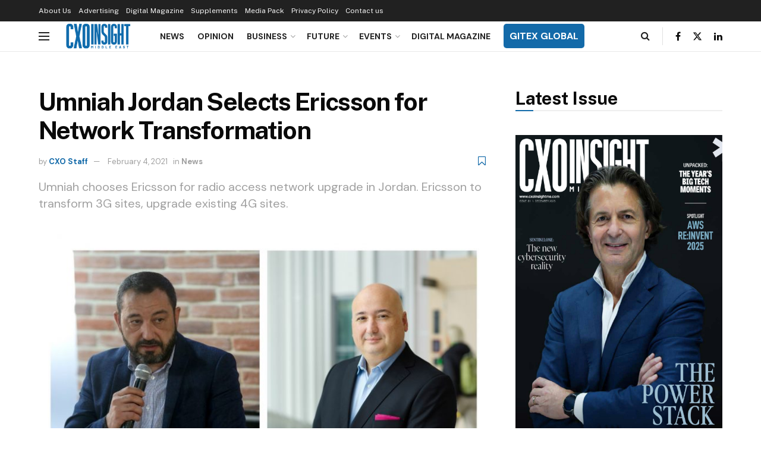

--- FILE ---
content_type: text/html; charset=UTF-8
request_url: https://www.cxoinsightme.com/news/umniah-jordan-selects-ericsson-for-network-transformation/
body_size: 189288
content:
<!doctype html>
<!--[if lt IE 7]> <html class="no-js lt-ie9 lt-ie8 lt-ie7" lang="en-US"> <![endif]-->
<!--[if IE 7]>    <html class="no-js lt-ie9 lt-ie8" lang="en-US"> <![endif]-->
<!--[if IE 8]>    <html class="no-js lt-ie9" lang="en-US"> <![endif]-->
<!--[if IE 9]>    <html class="no-js lt-ie10" lang="en-US"> <![endif]-->
<!--[if gt IE 8]><!--> <html class="no-js" lang="en-US"> <!--<![endif]-->
<head>
    <meta http-equiv="Content-Type" content="text/html; charset=UTF-8" />
    <meta name='viewport' content='width=device-width, initial-scale=1, user-scalable=yes' />
    <link rel="profile" href="http://gmpg.org/xfn/11" />
    <link rel="pingback" href="https://www.cxoinsightme.com/xmlrpc.php" />
    <meta name='robots' content='index, follow, max-image-preview:large, max-snippet:-1, max-video-preview:-1' />
	<style>img:is([sizes="auto" i], [sizes^="auto," i]) { contain-intrinsic-size: 3000px 1500px }</style>
				<script type="text/javascript">
			  var jnews_ajax_url = '/?ajax-request=jnews'
			</script>
			<script type="text/javascript">;window.jnews=window.jnews||{},window.jnews.library=window.jnews.library||{},window.jnews.library=function(){"use strict";var e=this;e.win=window,e.doc=document,e.noop=function(){},e.globalBody=e.doc.getElementsByTagName("body")[0],e.globalBody=e.globalBody?e.globalBody:e.doc,e.win.jnewsDataStorage=e.win.jnewsDataStorage||{_storage:new WeakMap,put:function(e,t,n){this._storage.has(e)||this._storage.set(e,new Map),this._storage.get(e).set(t,n)},get:function(e,t){return this._storage.get(e).get(t)},has:function(e,t){return this._storage.has(e)&&this._storage.get(e).has(t)},remove:function(e,t){var n=this._storage.get(e).delete(t);return 0===!this._storage.get(e).size&&this._storage.delete(e),n}},e.windowWidth=function(){return e.win.innerWidth||e.docEl.clientWidth||e.globalBody.clientWidth},e.windowHeight=function(){return e.win.innerHeight||e.docEl.clientHeight||e.globalBody.clientHeight},e.requestAnimationFrame=e.win.requestAnimationFrame||e.win.webkitRequestAnimationFrame||e.win.mozRequestAnimationFrame||e.win.msRequestAnimationFrame||window.oRequestAnimationFrame||function(e){return setTimeout(e,1e3/60)},e.cancelAnimationFrame=e.win.cancelAnimationFrame||e.win.webkitCancelAnimationFrame||e.win.webkitCancelRequestAnimationFrame||e.win.mozCancelAnimationFrame||e.win.msCancelRequestAnimationFrame||e.win.oCancelRequestAnimationFrame||function(e){clearTimeout(e)},e.classListSupport="classList"in document.createElement("_"),e.hasClass=e.classListSupport?function(e,t){return e.classList.contains(t)}:function(e,t){return e.className.indexOf(t)>=0},e.addClass=e.classListSupport?function(t,n){e.hasClass(t,n)||t.classList.add(n)}:function(t,n){e.hasClass(t,n)||(t.className+=" "+n)},e.removeClass=e.classListSupport?function(t,n){e.hasClass(t,n)&&t.classList.remove(n)}:function(t,n){e.hasClass(t,n)&&(t.className=t.className.replace(n,""))},e.objKeys=function(e){var t=[];for(var n in e)Object.prototype.hasOwnProperty.call(e,n)&&t.push(n);return t},e.isObjectSame=function(e,t){var n=!0;return JSON.stringify(e)!==JSON.stringify(t)&&(n=!1),n},e.extend=function(){for(var e,t,n,o=arguments[0]||{},i=1,a=arguments.length;i<a;i++)if(null!==(e=arguments[i]))for(t in e)o!==(n=e[t])&&void 0!==n&&(o[t]=n);return o},e.dataStorage=e.win.jnewsDataStorage,e.isVisible=function(e){return 0!==e.offsetWidth&&0!==e.offsetHeight||e.getBoundingClientRect().length},e.getHeight=function(e){return e.offsetHeight||e.clientHeight||e.getBoundingClientRect().height},e.getWidth=function(e){return e.offsetWidth||e.clientWidth||e.getBoundingClientRect().width},e.supportsPassive=!1;try{var t=Object.defineProperty({},"passive",{get:function(){e.supportsPassive=!0}});"createEvent"in e.doc?e.win.addEventListener("test",null,t):"fireEvent"in e.doc&&e.win.attachEvent("test",null)}catch(e){}e.passiveOption=!!e.supportsPassive&&{passive:!0},e.setStorage=function(e,t){e="jnews-"+e;var n={expired:Math.floor(((new Date).getTime()+432e5)/1e3)};t=Object.assign(n,t);localStorage.setItem(e,JSON.stringify(t))},e.getStorage=function(e){e="jnews-"+e;var t=localStorage.getItem(e);return null!==t&&0<t.length?JSON.parse(localStorage.getItem(e)):{}},e.expiredStorage=function(){var t,n="jnews-";for(var o in localStorage)o.indexOf(n)>-1&&"undefined"!==(t=e.getStorage(o.replace(n,""))).expired&&t.expired<Math.floor((new Date).getTime()/1e3)&&localStorage.removeItem(o)},e.addEvents=function(t,n,o){for(var i in n){var a=["touchstart","touchmove"].indexOf(i)>=0&&!o&&e.passiveOption;"createEvent"in e.doc?t.addEventListener(i,n[i],a):"fireEvent"in e.doc&&t.attachEvent("on"+i,n[i])}},e.removeEvents=function(t,n){for(var o in n)"createEvent"in e.doc?t.removeEventListener(o,n[o]):"fireEvent"in e.doc&&t.detachEvent("on"+o,n[o])},e.triggerEvents=function(t,n,o){var i;o=o||{detail:null};return"createEvent"in e.doc?(!(i=e.doc.createEvent("CustomEvent")||new CustomEvent(n)).initCustomEvent||i.initCustomEvent(n,!0,!1,o),void t.dispatchEvent(i)):"fireEvent"in e.doc?((i=e.doc.createEventObject()).eventType=n,void t.fireEvent("on"+i.eventType,i)):void 0},e.getParents=function(t,n){void 0===n&&(n=e.doc);for(var o=[],i=t.parentNode,a=!1;!a;)if(i){var r=i;r.querySelectorAll(n).length?a=!0:(o.push(r),i=r.parentNode)}else o=[],a=!0;return o},e.forEach=function(e,t,n){for(var o=0,i=e.length;o<i;o++)t.call(n,e[o],o)},e.getText=function(e){return e.innerText||e.textContent},e.setText=function(e,t){var n="object"==typeof t?t.innerText||t.textContent:t;e.innerText&&(e.innerText=n),e.textContent&&(e.textContent=n)},e.httpBuildQuery=function(t){return e.objKeys(t).reduce(function t(n){var o=arguments.length>1&&void 0!==arguments[1]?arguments[1]:null;return function(i,a){var r=n[a];a=encodeURIComponent(a);var s=o?"".concat(o,"[").concat(a,"]"):a;return null==r||"function"==typeof r?(i.push("".concat(s,"=")),i):["number","boolean","string"].includes(typeof r)?(i.push("".concat(s,"=").concat(encodeURIComponent(r))),i):(i.push(e.objKeys(r).reduce(t(r,s),[]).join("&")),i)}}(t),[]).join("&")},e.get=function(t,n,o,i){return o="function"==typeof o?o:e.noop,e.ajax("GET",t,n,o,i)},e.post=function(t,n,o,i){return o="function"==typeof o?o:e.noop,e.ajax("POST",t,n,o,i)},e.ajax=function(t,n,o,i,a){var r=new XMLHttpRequest,s=n,c=e.httpBuildQuery(o);if(t=-1!=["GET","POST"].indexOf(t)?t:"GET",r.open(t,s+("GET"==t?"?"+c:""),!0),"POST"==t&&r.setRequestHeader("Content-type","application/x-www-form-urlencoded"),r.setRequestHeader("X-Requested-With","XMLHttpRequest"),r.onreadystatechange=function(){4===r.readyState&&200<=r.status&&300>r.status&&"function"==typeof i&&i.call(void 0,r.response)},void 0!==a&&!a){return{xhr:r,send:function(){r.send("POST"==t?c:null)}}}return r.send("POST"==t?c:null),{xhr:r}},e.scrollTo=function(t,n,o){function i(e,t,n){this.start=this.position(),this.change=e-this.start,this.currentTime=0,this.increment=20,this.duration=void 0===n?500:n,this.callback=t,this.finish=!1,this.animateScroll()}return Math.easeInOutQuad=function(e,t,n,o){return(e/=o/2)<1?n/2*e*e+t:-n/2*(--e*(e-2)-1)+t},i.prototype.stop=function(){this.finish=!0},i.prototype.move=function(t){e.doc.documentElement.scrollTop=t,e.globalBody.parentNode.scrollTop=t,e.globalBody.scrollTop=t},i.prototype.position=function(){return e.doc.documentElement.scrollTop||e.globalBody.parentNode.scrollTop||e.globalBody.scrollTop},i.prototype.animateScroll=function(){this.currentTime+=this.increment;var t=Math.easeInOutQuad(this.currentTime,this.start,this.change,this.duration);this.move(t),this.currentTime<this.duration&&!this.finish?e.requestAnimationFrame.call(e.win,this.animateScroll.bind(this)):this.callback&&"function"==typeof this.callback&&this.callback()},new i(t,n,o)},e.unwrap=function(t){var n,o=t;e.forEach(t,(function(e,t){n?n+=e:n=e})),o.replaceWith(n)},e.performance={start:function(e){performance.mark(e+"Start")},stop:function(e){performance.mark(e+"End"),performance.measure(e,e+"Start",e+"End")}},e.fps=function(){var t=0,n=0,o=0;!function(){var i=t=0,a=0,r=0,s=document.getElementById("fpsTable"),c=function(t){void 0===document.getElementsByTagName("body")[0]?e.requestAnimationFrame.call(e.win,(function(){c(t)})):document.getElementsByTagName("body")[0].appendChild(t)};null===s&&((s=document.createElement("div")).style.position="fixed",s.style.top="120px",s.style.left="10px",s.style.width="100px",s.style.height="20px",s.style.border="1px solid black",s.style.fontSize="11px",s.style.zIndex="100000",s.style.backgroundColor="white",s.id="fpsTable",c(s));var l=function(){o++,n=Date.now(),(a=(o/(r=(n-t)/1e3)).toPrecision(2))!=i&&(i=a,s.innerHTML=i+"fps"),1<r&&(t=n,o=0),e.requestAnimationFrame.call(e.win,l)};l()}()},e.instr=function(e,t){for(var n=0;n<t.length;n++)if(-1!==e.toLowerCase().indexOf(t[n].toLowerCase()))return!0},e.winLoad=function(t,n){function o(o){if("complete"===e.doc.readyState||"interactive"===e.doc.readyState)return!o||n?setTimeout(t,n||1):t(o),1}o()||e.addEvents(e.win,{load:o})},e.docReady=function(t,n){function o(o){if("complete"===e.doc.readyState||"interactive"===e.doc.readyState)return!o||n?setTimeout(t,n||1):t(o),1}o()||e.addEvents(e.doc,{DOMContentLoaded:o})},e.fireOnce=function(){e.docReady((function(){e.assets=e.assets||[],e.assets.length&&(e.boot(),e.load_assets())}),50)},e.boot=function(){e.length&&e.doc.querySelectorAll("style[media]").forEach((function(e){"not all"==e.getAttribute("media")&&e.removeAttribute("media")}))},e.create_js=function(t,n){var o=e.doc.createElement("script");switch(o.setAttribute("src",t),n){case"defer":o.setAttribute("defer",!0);break;case"async":o.setAttribute("async",!0);break;case"deferasync":o.setAttribute("defer",!0),o.setAttribute("async",!0)}e.globalBody.appendChild(o)},e.load_assets=function(){"object"==typeof e.assets&&e.forEach(e.assets.slice(0),(function(t,n){var o="";t.defer&&(o+="defer"),t.async&&(o+="async"),e.create_js(t.url,o);var i=e.assets.indexOf(t);i>-1&&e.assets.splice(i,1)})),e.assets=jnewsoption.au_scripts=window.jnewsads=[]},e.setCookie=function(e,t,n){var o="";if(n){var i=new Date;i.setTime(i.getTime()+24*n*60*60*1e3),o="; expires="+i.toUTCString()}document.cookie=e+"="+(t||"")+o+"; path=/"},e.getCookie=function(e){for(var t=e+"=",n=document.cookie.split(";"),o=0;o<n.length;o++){for(var i=n[o];" "==i.charAt(0);)i=i.substring(1,i.length);if(0==i.indexOf(t))return i.substring(t.length,i.length)}return null},e.eraseCookie=function(e){document.cookie=e+"=; Path=/; Expires=Thu, 01 Jan 1970 00:00:01 GMT;"},e.docReady((function(){e.globalBody=e.globalBody==e.doc?e.doc.getElementsByTagName("body")[0]:e.globalBody,e.globalBody=e.globalBody?e.globalBody:e.doc})),e.winLoad((function(){e.winLoad((function(){var t=!1;if(void 0!==window.jnewsadmin)if(void 0!==window.file_version_checker){var n=e.objKeys(window.file_version_checker);n.length?n.forEach((function(e){t||"10.0.4"===window.file_version_checker[e]||(t=!0)})):t=!0}else t=!0;t&&(window.jnewsHelper.getMessage(),window.jnewsHelper.getNotice())}),2500)}))},window.jnews.library=new window.jnews.library;</script>
	<!-- This site is optimized with the Yoast SEO plugin v23.4 - https://yoast.com/wordpress/plugins/seo/ -->
	<title>Umniah Jordan Selects Ericsson for Network Transformation |</title>
	<meta name="description" content="Umniah chooses Ericsson for radio access network upgrade in Jordan. Ericsson to transform 3G sites, upgrade existing 4G sites." />
	<link rel="canonical" href="https://www.cxoinsightme.com/news/umniah-jordan-selects-ericsson-for-network-transformation/" />
	<meta property="og:locale" content="en_US" />
	<meta property="og:type" content="article" />
	<meta property="og:title" content="Umniah Jordan Selects Ericsson for Network Transformation |" />
	<meta property="og:description" content="Umniah chooses Ericsson for radio access network upgrade in Jordan. Ericsson to transform 3G sites, upgrade existing 4G sites." />
	<meta property="og:url" content="https://www.cxoinsightme.com/news/umniah-jordan-selects-ericsson-for-network-transformation/" />
	<meta property="og:site_name" content="CXO Insight Middle East" />
	<meta property="article:published_time" content="2021-02-04T06:40:25+00:00" />
	<meta property="og:image" content="https://www.cxoinsightme.com/wp-content/uploads/2021/02/Ziad-Shatara-Umniah-Chief-Executive-Officer-Fadi-Pharaon-President-of-Ericsson-Middle-East-and-Africa.jpg" />
	<meta property="og:image:width" content="2000" />
	<meta property="og:image:height" content="1125" />
	<meta property="og:image:type" content="image/jpeg" />
	<meta name="author" content="CXO Staff" />
	<meta name="twitter:card" content="summary_large_image" />
	<meta name="twitter:label1" content="Written by" />
	<meta name="twitter:data1" content="CXO Staff" />
	<meta name="twitter:label2" content="Est. reading time" />
	<meta name="twitter:data2" content="1 minute" />
	<script type="application/ld+json" class="yoast-schema-graph">{"@context":"https://schema.org","@graph":[{"@type":"WebPage","@id":"https://www.cxoinsightme.com/news/umniah-jordan-selects-ericsson-for-network-transformation/","url":"https://www.cxoinsightme.com/news/umniah-jordan-selects-ericsson-for-network-transformation/","name":"Umniah Jordan Selects Ericsson for Network Transformation |","isPartOf":{"@id":"https://www.cxoinsightme.com/#website"},"primaryImageOfPage":{"@id":"https://www.cxoinsightme.com/news/umniah-jordan-selects-ericsson-for-network-transformation/#primaryimage"},"image":{"@id":"https://www.cxoinsightme.com/news/umniah-jordan-selects-ericsson-for-network-transformation/#primaryimage"},"thumbnailUrl":"https://www.cxoinsightme.com/wp-content/uploads/2021/02/Ziad-Shatara-Umniah-Chief-Executive-Officer-Fadi-Pharaon-President-of-Ericsson-Middle-East-and-Africa.jpg","datePublished":"2021-02-04T06:40:25+00:00","dateModified":"2021-02-04T06:40:25+00:00","author":{"@id":"https://www.cxoinsightme.com/#/schema/person/baa328e241ed8df44379317a459eae1d"},"description":"Umniah chooses Ericsson for radio access network upgrade in Jordan. Ericsson to transform 3G sites, upgrade existing 4G sites.","breadcrumb":{"@id":"https://www.cxoinsightme.com/news/umniah-jordan-selects-ericsson-for-network-transformation/#breadcrumb"},"inLanguage":"en-US","potentialAction":[{"@type":"ReadAction","target":["https://www.cxoinsightme.com/news/umniah-jordan-selects-ericsson-for-network-transformation/"]}]},{"@type":"ImageObject","inLanguage":"en-US","@id":"https://www.cxoinsightme.com/news/umniah-jordan-selects-ericsson-for-network-transformation/#primaryimage","url":"https://www.cxoinsightme.com/wp-content/uploads/2021/02/Ziad-Shatara-Umniah-Chief-Executive-Officer-Fadi-Pharaon-President-of-Ericsson-Middle-East-and-Africa.jpg","contentUrl":"https://www.cxoinsightme.com/wp-content/uploads/2021/02/Ziad-Shatara-Umniah-Chief-Executive-Officer-Fadi-Pharaon-President-of-Ericsson-Middle-East-and-Africa.jpg","width":2000,"height":1125,"caption":"Ziad Shatara, Umniah and Fadi Pharaon, Ericsson MEA"},{"@type":"BreadcrumbList","@id":"https://www.cxoinsightme.com/news/umniah-jordan-selects-ericsson-for-network-transformation/#breadcrumb","itemListElement":[{"@type":"ListItem","position":1,"name":"Home","item":"https://www.cxoinsightme.com/"},{"@type":"ListItem","position":2,"name":"Umniah Jordan Selects Ericsson for Network Transformation"}]},{"@type":"WebSite","@id":"https://www.cxoinsightme.com/#website","url":"https://www.cxoinsightme.com/","name":"CXO Insight Middle East","description":"","potentialAction":[{"@type":"SearchAction","target":{"@type":"EntryPoint","urlTemplate":"https://www.cxoinsightme.com/?s={search_term_string}"},"query-input":{"@type":"PropertyValueSpecification","valueRequired":true,"valueName":"search_term_string"}}],"inLanguage":"en-US"},{"@type":"Person","@id":"https://www.cxoinsightme.com/#/schema/person/baa328e241ed8df44379317a459eae1d","name":"CXO Staff","image":{"@type":"ImageObject","inLanguage":"en-US","@id":"https://www.cxoinsightme.com/#/schema/person/image/","url":"https://secure.gravatar.com/avatar/468fea287ddba4fba63ca87a6ccb6545?s=96&r=g","contentUrl":"https://secure.gravatar.com/avatar/468fea287ddba4fba63ca87a6ccb6545?s=96&r=g","caption":"CXO Staff"},"sameAs":["https://www.cxoinsightme.com"],"url":"https://www.cxoinsightme.com/author/cxostaff/"}]}</script>
	<!-- / Yoast SEO plugin. -->


<link rel='dns-prefetch' href='//fonts.googleapis.com' />
<link rel='preconnect' href='https://fonts.gstatic.com' />
<link rel="alternate" type="application/rss+xml" title="CXO Insight Middle East &raquo; Feed" href="https://www.cxoinsightme.com/feed/" />
<link rel="alternate" type="application/rss+xml" title="CXO Insight Middle East &raquo; Comments Feed" href="https://www.cxoinsightme.com/comments/feed/" />
<link rel="alternate" type="application/rss+xml" title="CXO Insight Middle East &raquo; Umniah Jordan Selects Ericsson for Network Transformation Comments Feed" href="https://www.cxoinsightme.com/news/umniah-jordan-selects-ericsson-for-network-transformation/feed/" />
<style type="text/css">.brave_popup{display:none}</style><script data-no-optimize="1"> var brave_popup_data = {}; var bravepop_emailValidation=false; var brave_popup_videos = {};  var brave_popup_formData = {};var brave_popup_adminUser = false; var brave_popup_pageInfo = {"type":"single","pageID":11626,"singleType":"post"};  var bravepop_emailSuggestions={};</script><script type="text/javascript">
/* <![CDATA[ */
window._wpemojiSettings = {"baseUrl":"https:\/\/s.w.org\/images\/core\/emoji\/15.0.3\/72x72\/","ext":".png","svgUrl":"https:\/\/s.w.org\/images\/core\/emoji\/15.0.3\/svg\/","svgExt":".svg","source":{"concatemoji":"https:\/\/www.cxoinsightme.com\/wp-includes\/js\/wp-emoji-release.min.js?ver=6.7.4"}};
/*! This file is auto-generated */
!function(i,n){var o,s,e;function c(e){try{var t={supportTests:e,timestamp:(new Date).valueOf()};sessionStorage.setItem(o,JSON.stringify(t))}catch(e){}}function p(e,t,n){e.clearRect(0,0,e.canvas.width,e.canvas.height),e.fillText(t,0,0);var t=new Uint32Array(e.getImageData(0,0,e.canvas.width,e.canvas.height).data),r=(e.clearRect(0,0,e.canvas.width,e.canvas.height),e.fillText(n,0,0),new Uint32Array(e.getImageData(0,0,e.canvas.width,e.canvas.height).data));return t.every(function(e,t){return e===r[t]})}function u(e,t,n){switch(t){case"flag":return n(e,"\ud83c\udff3\ufe0f\u200d\u26a7\ufe0f","\ud83c\udff3\ufe0f\u200b\u26a7\ufe0f")?!1:!n(e,"\ud83c\uddfa\ud83c\uddf3","\ud83c\uddfa\u200b\ud83c\uddf3")&&!n(e,"\ud83c\udff4\udb40\udc67\udb40\udc62\udb40\udc65\udb40\udc6e\udb40\udc67\udb40\udc7f","\ud83c\udff4\u200b\udb40\udc67\u200b\udb40\udc62\u200b\udb40\udc65\u200b\udb40\udc6e\u200b\udb40\udc67\u200b\udb40\udc7f");case"emoji":return!n(e,"\ud83d\udc26\u200d\u2b1b","\ud83d\udc26\u200b\u2b1b")}return!1}function f(e,t,n){var r="undefined"!=typeof WorkerGlobalScope&&self instanceof WorkerGlobalScope?new OffscreenCanvas(300,150):i.createElement("canvas"),a=r.getContext("2d",{willReadFrequently:!0}),o=(a.textBaseline="top",a.font="600 32px Arial",{});return e.forEach(function(e){o[e]=t(a,e,n)}),o}function t(e){var t=i.createElement("script");t.src=e,t.defer=!0,i.head.appendChild(t)}"undefined"!=typeof Promise&&(o="wpEmojiSettingsSupports",s=["flag","emoji"],n.supports={everything:!0,everythingExceptFlag:!0},e=new Promise(function(e){i.addEventListener("DOMContentLoaded",e,{once:!0})}),new Promise(function(t){var n=function(){try{var e=JSON.parse(sessionStorage.getItem(o));if("object"==typeof e&&"number"==typeof e.timestamp&&(new Date).valueOf()<e.timestamp+604800&&"object"==typeof e.supportTests)return e.supportTests}catch(e){}return null}();if(!n){if("undefined"!=typeof Worker&&"undefined"!=typeof OffscreenCanvas&&"undefined"!=typeof URL&&URL.createObjectURL&&"undefined"!=typeof Blob)try{var e="postMessage("+f.toString()+"("+[JSON.stringify(s),u.toString(),p.toString()].join(",")+"));",r=new Blob([e],{type:"text/javascript"}),a=new Worker(URL.createObjectURL(r),{name:"wpTestEmojiSupports"});return void(a.onmessage=function(e){c(n=e.data),a.terminate(),t(n)})}catch(e){}c(n=f(s,u,p))}t(n)}).then(function(e){for(var t in e)n.supports[t]=e[t],n.supports.everything=n.supports.everything&&n.supports[t],"flag"!==t&&(n.supports.everythingExceptFlag=n.supports.everythingExceptFlag&&n.supports[t]);n.supports.everythingExceptFlag=n.supports.everythingExceptFlag&&!n.supports.flag,n.DOMReady=!1,n.readyCallback=function(){n.DOMReady=!0}}).then(function(){return e}).then(function(){var e;n.supports.everything||(n.readyCallback(),(e=n.source||{}).concatemoji?t(e.concatemoji):e.wpemoji&&e.twemoji&&(t(e.twemoji),t(e.wpemoji)))}))}((window,document),window._wpemojiSettings);
/* ]]> */
</script>
<style id='wp-emoji-styles-inline-css' type='text/css'>

	img.wp-smiley, img.emoji {
		display: inline !important;
		border: none !important;
		box-shadow: none !important;
		height: 1em !important;
		width: 1em !important;
		margin: 0 0.07em !important;
		vertical-align: -0.1em !important;
		background: none !important;
		padding: 0 !important;
	}
</style>
<link rel='stylesheet' id='wp-block-library-css' href='https://www.cxoinsightme.com/wp-includes/css/dist/block-library/style.min.css?ver=6.7.4' type='text/css' media='all' />
<style id='table-of-content-block-table-of-content-style-inline-css' type='text/css'>
html{scroll-behavior:smooth!important}.wp-block-table-of-content-block-table-of-content,.wp-block-table-of-content-block-table-of-content *{box-sizing:border-box}.wp-block-table-of-content-block-table-of-content .icon{font-style:inherit}.wp-block-table-of-content-block-table-of-content img{max-width:100%;width:100%}.wp-block-table-of-content-block-table-of-content .tbcn-accordion{cursor:pointer;font-size:15px;outline:none;text-align:left;transition:.3s}.wp-block-table-of-content-block-table-of-content .tbcn-accordion .tbcn-accordion-title{align-items:center;display:flex;justify-content:space-between;padding:20px 18px}.wp-block-table-of-content-block-table-of-content .tbcn-accordion .tbcn-accordion-title .tbcnb-rotate180deg{transform:rotate(180deg)}.wp-block-table-of-content-block-table-of-content .tbcn-accordion .tbcn-panel{height:100%;overflow:hidden;transition:all .3s ease-out}.wp-block-table-of-content-block-table-of-content .tbcn-accordion .tbcn-panel .tbcn-panel-table-container-order-list{margin:0;padding-bottom:10px;padding-top:10px}.wp-block-table-of-content-block-table-of-content .tbcn-accordion .tbcn-panel .tbcn-panel-table-container-order-list .tbcn-panel-table-list-items::marker{font-size:40px}.wp-block-table-of-content-block-table-of-content .tbcn-accordion .tbcn-panel .tbcn-panel-table-container-order-list .tbcn-panel-table-list-items>span{display:flex}.wp-block-table-of-content-block-table-of-content .tbcn-accordion .tbcn-panel .tbcn-panel-table-container-order-list .tbcn-panel-table-list-items .tbcn-table-content-anchor-list{margin-left:5px}.wp-block-table-of-content-block-table-of-content .tbcn-accordion .tbcn-panel .tbcn-panel-table-container-order-list .tbcn-panel-table-list-items .tbcn-table-content-anchor-list:focus{border:none;box-shadow:unset;outline:none}.wp-block-table-of-content-block-table-of-content .slide-container.sticky{position:fixed}.wp-block-table-of-content-block-table-of-content .slide-container .slide-titleSubWrapper{display:flex;transition:all .3s ease-in}.wp-block-table-of-content-block-table-of-content .slide-container .slide-titleSubWrapper .slide-title{margin-left:8px;position:relative}.wp-block-table-of-content-block-table-of-content .slide-container .slide-titleSubWrapper .slide-title:after{content:"";height:3px;left:0;opacity:1;position:absolute;top:50%;transform:translateY(-50%);transition:opacity .3s ease-in;width:38px}.wp-block-table-of-content-block-table-of-content .slide-container .slide-titleSubWrapper .slide-title .slide-title-heading{margin:0 0 0 30px;opacity:0;transition:all .3s ease-in}.wp-block-table-of-content-block-table-of-content .slide-container .slide-list-items{list-style:none;margin-left:8px}.wp-block-table-of-content-block-table-of-content .slide-container .slide-list-items .slide-list{margin:0;position:relative}.wp-block-table-of-content-block-table-of-content .slide-container .slide-list-items .slide-list a{margin-left:30px;opacity:0;text-decoration:none;transition:all .3s ease-in}.wp-block-table-of-content-block-table-of-content .slide-container .slide-list-items .slide-list:after{content:"";height:3px;left:0;position:absolute;top:50%;transform:translateY(-50%);transition:opacity .3s ease-in;width:30px}.wp-block-table-of-content-block-table-of-content .slide-container:hover .slide-titleSubWrapper .slide-title:after{opacity:0}.wp-block-table-of-content-block-table-of-content .slide-container:hover .slide-titleSubWrapper .slide-title .slide-title-heading{margin-left:8px!important;opacity:1}.wp-block-table-of-content-block-table-of-content .slide-container:hover .slide-list-items .slide-list{opacity:1}.wp-block-table-of-content-block-table-of-content .slide-container:hover .slide-list-items .slide-list a{margin-left:8px;opacity:1}.wp-block-table-of-content-block-table-of-content .slide-container:hover .slide-list-items .slide-list:after{opacity:0}.wp-block-table-of-content-block-table-of-content .tbcn-timeline-container .tbcn-timeline-list-items{height:90%;list-style:none;margin-left:10px;position:relative}.wp-block-table-of-content-block-table-of-content .tbcn-timeline-container .tbcn-timeline-list-items .tbcn-timeline-list>a{transition:color .2s ease-in-out}.wp-block-table-of-content-block-table-of-content .tbcn-timeline-container .tbcn-timeline-list-items .tbcn-timeline-list>a:focus{border:none;box-shadow:unset;outline:none}.wp-block-table-of-content-block-table-of-content .tbcn-timeline-container .tbcn-timeline-list-items .tbcn-timeline-list>a:before{background-color:#b1b0b0;border:6px solid #e7e7e7;border-radius:50%;content:"";left:0;position:absolute;transform:translateX(-50%);transition:background .3s ease-in-out}.wp-block-table-of-content-block-table-of-content .tbcn-list-container .tbcn-list-title .tbcn-list-title-heading{margin:0}.wp-block-table-of-content-block-table-of-content .tbcn-list-container .tbcn-list-items .tbcn-list-item{margin-left:10px;position:relative}.wp-block-table-of-content-block-table-of-content .tbcn-list-container .tbcn-list-items .tbcn-list-item>a{padding-left:30px;text-decoration:none;transition:all .3s ease-in-out}.wp-block-table-of-content-block-table-of-content .tbcn-list-container .tbcn-list-items .tbcn-list-item>a:focus{border:none;box-shadow:unset;outline:none}.wp-block-table-of-content-block-table-of-content .tbcn-list-container .tbcn-list-items .tbcn-list-item>a:before{content:"";height:20px;left:0;position:absolute;top:50%;transform:translateY(-50%);transition:background .3s ease-in-out;width:3px}.wp-block-post-content-is-layout-constrained{position:relative}.panel-table-container-order-list{margin:0}

</style>
<style id='classic-theme-styles-inline-css' type='text/css'>
/*! This file is auto-generated */
.wp-block-button__link{color:#fff;background-color:#32373c;border-radius:9999px;box-shadow:none;text-decoration:none;padding:calc(.667em + 2px) calc(1.333em + 2px);font-size:1.125em}.wp-block-file__button{background:#32373c;color:#fff;text-decoration:none}
</style>
<style id='global-styles-inline-css' type='text/css'>
:root{--wp--preset--aspect-ratio--square: 1;--wp--preset--aspect-ratio--4-3: 4/3;--wp--preset--aspect-ratio--3-4: 3/4;--wp--preset--aspect-ratio--3-2: 3/2;--wp--preset--aspect-ratio--2-3: 2/3;--wp--preset--aspect-ratio--16-9: 16/9;--wp--preset--aspect-ratio--9-16: 9/16;--wp--preset--color--black: #000000;--wp--preset--color--cyan-bluish-gray: #abb8c3;--wp--preset--color--white: #ffffff;--wp--preset--color--pale-pink: #f78da7;--wp--preset--color--vivid-red: #cf2e2e;--wp--preset--color--luminous-vivid-orange: #ff6900;--wp--preset--color--luminous-vivid-amber: #fcb900;--wp--preset--color--light-green-cyan: #7bdcb5;--wp--preset--color--vivid-green-cyan: #00d084;--wp--preset--color--pale-cyan-blue: #8ed1fc;--wp--preset--color--vivid-cyan-blue: #0693e3;--wp--preset--color--vivid-purple: #9b51e0;--wp--preset--gradient--vivid-cyan-blue-to-vivid-purple: linear-gradient(135deg,rgba(6,147,227,1) 0%,rgb(155,81,224) 100%);--wp--preset--gradient--light-green-cyan-to-vivid-green-cyan: linear-gradient(135deg,rgb(122,220,180) 0%,rgb(0,208,130) 100%);--wp--preset--gradient--luminous-vivid-amber-to-luminous-vivid-orange: linear-gradient(135deg,rgba(252,185,0,1) 0%,rgba(255,105,0,1) 100%);--wp--preset--gradient--luminous-vivid-orange-to-vivid-red: linear-gradient(135deg,rgba(255,105,0,1) 0%,rgb(207,46,46) 100%);--wp--preset--gradient--very-light-gray-to-cyan-bluish-gray: linear-gradient(135deg,rgb(238,238,238) 0%,rgb(169,184,195) 100%);--wp--preset--gradient--cool-to-warm-spectrum: linear-gradient(135deg,rgb(74,234,220) 0%,rgb(151,120,209) 20%,rgb(207,42,186) 40%,rgb(238,44,130) 60%,rgb(251,105,98) 80%,rgb(254,248,76) 100%);--wp--preset--gradient--blush-light-purple: linear-gradient(135deg,rgb(255,206,236) 0%,rgb(152,150,240) 100%);--wp--preset--gradient--blush-bordeaux: linear-gradient(135deg,rgb(254,205,165) 0%,rgb(254,45,45) 50%,rgb(107,0,62) 100%);--wp--preset--gradient--luminous-dusk: linear-gradient(135deg,rgb(255,203,112) 0%,rgb(199,81,192) 50%,rgb(65,88,208) 100%);--wp--preset--gradient--pale-ocean: linear-gradient(135deg,rgb(255,245,203) 0%,rgb(182,227,212) 50%,rgb(51,167,181) 100%);--wp--preset--gradient--electric-grass: linear-gradient(135deg,rgb(202,248,128) 0%,rgb(113,206,126) 100%);--wp--preset--gradient--midnight: linear-gradient(135deg,rgb(2,3,129) 0%,rgb(40,116,252) 100%);--wp--preset--font-size--small: 13px;--wp--preset--font-size--medium: 20px;--wp--preset--font-size--large: 36px;--wp--preset--font-size--x-large: 42px;--wp--preset--spacing--20: 0.44rem;--wp--preset--spacing--30: 0.67rem;--wp--preset--spacing--40: 1rem;--wp--preset--spacing--50: 1.5rem;--wp--preset--spacing--60: 2.25rem;--wp--preset--spacing--70: 3.38rem;--wp--preset--spacing--80: 5.06rem;--wp--preset--shadow--natural: 6px 6px 9px rgba(0, 0, 0, 0.2);--wp--preset--shadow--deep: 12px 12px 50px rgba(0, 0, 0, 0.4);--wp--preset--shadow--sharp: 6px 6px 0px rgba(0, 0, 0, 0.2);--wp--preset--shadow--outlined: 6px 6px 0px -3px rgba(255, 255, 255, 1), 6px 6px rgba(0, 0, 0, 1);--wp--preset--shadow--crisp: 6px 6px 0px rgba(0, 0, 0, 1);}:where(.is-layout-flex){gap: 0.5em;}:where(.is-layout-grid){gap: 0.5em;}body .is-layout-flex{display: flex;}.is-layout-flex{flex-wrap: wrap;align-items: center;}.is-layout-flex > :is(*, div){margin: 0;}body .is-layout-grid{display: grid;}.is-layout-grid > :is(*, div){margin: 0;}:where(.wp-block-columns.is-layout-flex){gap: 2em;}:where(.wp-block-columns.is-layout-grid){gap: 2em;}:where(.wp-block-post-template.is-layout-flex){gap: 1.25em;}:where(.wp-block-post-template.is-layout-grid){gap: 1.25em;}.has-black-color{color: var(--wp--preset--color--black) !important;}.has-cyan-bluish-gray-color{color: var(--wp--preset--color--cyan-bluish-gray) !important;}.has-white-color{color: var(--wp--preset--color--white) !important;}.has-pale-pink-color{color: var(--wp--preset--color--pale-pink) !important;}.has-vivid-red-color{color: var(--wp--preset--color--vivid-red) !important;}.has-luminous-vivid-orange-color{color: var(--wp--preset--color--luminous-vivid-orange) !important;}.has-luminous-vivid-amber-color{color: var(--wp--preset--color--luminous-vivid-amber) !important;}.has-light-green-cyan-color{color: var(--wp--preset--color--light-green-cyan) !important;}.has-vivid-green-cyan-color{color: var(--wp--preset--color--vivid-green-cyan) !important;}.has-pale-cyan-blue-color{color: var(--wp--preset--color--pale-cyan-blue) !important;}.has-vivid-cyan-blue-color{color: var(--wp--preset--color--vivid-cyan-blue) !important;}.has-vivid-purple-color{color: var(--wp--preset--color--vivid-purple) !important;}.has-black-background-color{background-color: var(--wp--preset--color--black) !important;}.has-cyan-bluish-gray-background-color{background-color: var(--wp--preset--color--cyan-bluish-gray) !important;}.has-white-background-color{background-color: var(--wp--preset--color--white) !important;}.has-pale-pink-background-color{background-color: var(--wp--preset--color--pale-pink) !important;}.has-vivid-red-background-color{background-color: var(--wp--preset--color--vivid-red) !important;}.has-luminous-vivid-orange-background-color{background-color: var(--wp--preset--color--luminous-vivid-orange) !important;}.has-luminous-vivid-amber-background-color{background-color: var(--wp--preset--color--luminous-vivid-amber) !important;}.has-light-green-cyan-background-color{background-color: var(--wp--preset--color--light-green-cyan) !important;}.has-vivid-green-cyan-background-color{background-color: var(--wp--preset--color--vivid-green-cyan) !important;}.has-pale-cyan-blue-background-color{background-color: var(--wp--preset--color--pale-cyan-blue) !important;}.has-vivid-cyan-blue-background-color{background-color: var(--wp--preset--color--vivid-cyan-blue) !important;}.has-vivid-purple-background-color{background-color: var(--wp--preset--color--vivid-purple) !important;}.has-black-border-color{border-color: var(--wp--preset--color--black) !important;}.has-cyan-bluish-gray-border-color{border-color: var(--wp--preset--color--cyan-bluish-gray) !important;}.has-white-border-color{border-color: var(--wp--preset--color--white) !important;}.has-pale-pink-border-color{border-color: var(--wp--preset--color--pale-pink) !important;}.has-vivid-red-border-color{border-color: var(--wp--preset--color--vivid-red) !important;}.has-luminous-vivid-orange-border-color{border-color: var(--wp--preset--color--luminous-vivid-orange) !important;}.has-luminous-vivid-amber-border-color{border-color: var(--wp--preset--color--luminous-vivid-amber) !important;}.has-light-green-cyan-border-color{border-color: var(--wp--preset--color--light-green-cyan) !important;}.has-vivid-green-cyan-border-color{border-color: var(--wp--preset--color--vivid-green-cyan) !important;}.has-pale-cyan-blue-border-color{border-color: var(--wp--preset--color--pale-cyan-blue) !important;}.has-vivid-cyan-blue-border-color{border-color: var(--wp--preset--color--vivid-cyan-blue) !important;}.has-vivid-purple-border-color{border-color: var(--wp--preset--color--vivid-purple) !important;}.has-vivid-cyan-blue-to-vivid-purple-gradient-background{background: var(--wp--preset--gradient--vivid-cyan-blue-to-vivid-purple) !important;}.has-light-green-cyan-to-vivid-green-cyan-gradient-background{background: var(--wp--preset--gradient--light-green-cyan-to-vivid-green-cyan) !important;}.has-luminous-vivid-amber-to-luminous-vivid-orange-gradient-background{background: var(--wp--preset--gradient--luminous-vivid-amber-to-luminous-vivid-orange) !important;}.has-luminous-vivid-orange-to-vivid-red-gradient-background{background: var(--wp--preset--gradient--luminous-vivid-orange-to-vivid-red) !important;}.has-very-light-gray-to-cyan-bluish-gray-gradient-background{background: var(--wp--preset--gradient--very-light-gray-to-cyan-bluish-gray) !important;}.has-cool-to-warm-spectrum-gradient-background{background: var(--wp--preset--gradient--cool-to-warm-spectrum) !important;}.has-blush-light-purple-gradient-background{background: var(--wp--preset--gradient--blush-light-purple) !important;}.has-blush-bordeaux-gradient-background{background: var(--wp--preset--gradient--blush-bordeaux) !important;}.has-luminous-dusk-gradient-background{background: var(--wp--preset--gradient--luminous-dusk) !important;}.has-pale-ocean-gradient-background{background: var(--wp--preset--gradient--pale-ocean) !important;}.has-electric-grass-gradient-background{background: var(--wp--preset--gradient--electric-grass) !important;}.has-midnight-gradient-background{background: var(--wp--preset--gradient--midnight) !important;}.has-small-font-size{font-size: var(--wp--preset--font-size--small) !important;}.has-medium-font-size{font-size: var(--wp--preset--font-size--medium) !important;}.has-large-font-size{font-size: var(--wp--preset--font-size--large) !important;}.has-x-large-font-size{font-size: var(--wp--preset--font-size--x-large) !important;}
:where(.wp-block-post-template.is-layout-flex){gap: 1.25em;}:where(.wp-block-post-template.is-layout-grid){gap: 1.25em;}
:where(.wp-block-columns.is-layout-flex){gap: 2em;}:where(.wp-block-columns.is-layout-grid){gap: 2em;}
:root :where(.wp-block-pullquote){font-size: 1.5em;line-height: 1.6;}
</style>
<link rel='stylesheet' id='contact-form-7-css' href='https://www.cxoinsightme.com/wp-content/plugins/contact-form-7/includes/css/styles.css?ver=5.9.8' type='text/css' media='all' />
<link rel='stylesheet' id='js_composer_front-css' href='https://www.cxoinsightme.com/wp-content/plugins/js_composer/assets/css/js_composer.min.css?ver=7.8' type='text/css' media='all' />
<link rel='stylesheet' id='elementor-frontend-css' href='https://www.cxoinsightme.com/wp-content/plugins/elementor/assets/css/frontend.min.css?ver=3.24.1' type='text/css' media='all' />
<link rel='stylesheet' id='jeg_customizer_font-css' href='//fonts.googleapis.com/css?family=DM+Sans%3Aregular%7CPublic+Sans%3Areguler&#038;display=swap&#038;ver=1.3.0' type='text/css' media='all' />
<link rel='stylesheet' id='jnews-frontend-css' href='https://www.cxoinsightme.com/wp-content/themes/jnews/assets/dist/frontend.min.css?ver=11.6.3' type='text/css' media='all' />
<link rel='stylesheet' id='jnews-js-composer-css' href='https://www.cxoinsightme.com/wp-content/themes/jnews/assets/css/js-composer-frontend.css?ver=11.6.3' type='text/css' media='all' />
<link rel='stylesheet' id='jnews-elementor-css' href='https://www.cxoinsightme.com/wp-content/themes/jnews/assets/css/elementor-frontend.css?ver=11.6.3' type='text/css' media='all' />
<link rel='stylesheet' id='jnews-style-css' href='https://www.cxoinsightme.com/wp-content/themes/jnews/style.css?ver=11.6.3' type='text/css' media='all' />
<link rel='stylesheet' id='jnews-darkmode-css' href='https://www.cxoinsightme.com/wp-content/themes/jnews/assets/css/darkmode.css?ver=11.6.3' type='text/css' media='all' />
<link rel='stylesheet' id='jnews-select-share-css' href='https://www.cxoinsightme.com/wp-content/plugins/jnews-social-share/assets/css/plugin.css' type='text/css' media='all' />
<!--n2css--><script type="text/javascript" src="https://www.cxoinsightme.com/wp-includes/js/jquery/jquery.min.js?ver=3.7.1" id="jquery-core-js"></script>
<script type="text/javascript" src="https://www.cxoinsightme.com/wp-includes/js/jquery/jquery-migrate.min.js?ver=3.4.1" id="jquery-migrate-js"></script>
<script></script><link rel="https://api.w.org/" href="https://www.cxoinsightme.com/wp-json/" /><link rel="alternate" title="JSON" type="application/json" href="https://www.cxoinsightme.com/wp-json/wp/v2/posts/11626" /><link rel="EditURI" type="application/rsd+xml" title="RSD" href="https://www.cxoinsightme.com/xmlrpc.php?rsd" />
<meta name="generator" content="WordPress 6.7.4" />
<link rel='shortlink' href='https://www.cxoinsightme.com/?p=11626' />
<link rel="alternate" title="oEmbed (JSON)" type="application/json+oembed" href="https://www.cxoinsightme.com/wp-json/oembed/1.0/embed?url=https%3A%2F%2Fwww.cxoinsightme.com%2Fnews%2Fumniah-jordan-selects-ericsson-for-network-transformation%2F" />
<link rel="alternate" title="oEmbed (XML)" type="text/xml+oembed" href="https://www.cxoinsightme.com/wp-json/oembed/1.0/embed?url=https%3A%2F%2Fwww.cxoinsightme.com%2Fnews%2Fumniah-jordan-selects-ericsson-for-network-transformation%2F&#038;format=xml" />
<meta name="generator" content="Elementor 3.24.1; features: e_font_icon_svg, additional_custom_breakpoints, e_optimized_control_loading, e_element_cache; settings: css_print_method-external, google_font-enabled, font_display-swap">
			<style>
				.e-con.e-parent:nth-of-type(n+4):not(.e-lazyloaded):not(.e-no-lazyload),
				.e-con.e-parent:nth-of-type(n+4):not(.e-lazyloaded):not(.e-no-lazyload) * {
					background-image: none !important;
				}
				@media screen and (max-height: 1024px) {
					.e-con.e-parent:nth-of-type(n+3):not(.e-lazyloaded):not(.e-no-lazyload),
					.e-con.e-parent:nth-of-type(n+3):not(.e-lazyloaded):not(.e-no-lazyload) * {
						background-image: none !important;
					}
				}
				@media screen and (max-height: 640px) {
					.e-con.e-parent:nth-of-type(n+2):not(.e-lazyloaded):not(.e-no-lazyload),
					.e-con.e-parent:nth-of-type(n+2):not(.e-lazyloaded):not(.e-no-lazyload) * {
						background-image: none !important;
					}
				}
			</style>
			<meta name="generator" content="Powered by WPBakery Page Builder - drag and drop page builder for WordPress."/>
<link rel="icon" href="https://www.cxoinsightme.com/wp-content/uploads/2024/09/cropped-favicon-cxo-32x32.png" sizes="32x32" />
<link rel="icon" href="https://www.cxoinsightme.com/wp-content/uploads/2024/09/cropped-favicon-cxo-192x192.png" sizes="192x192" />
<link rel="apple-touch-icon" href="https://www.cxoinsightme.com/wp-content/uploads/2024/09/cropped-favicon-cxo-180x180.png" />
<meta name="msapplication-TileImage" content="https://www.cxoinsightme.com/wp-content/uploads/2024/09/cropped-favicon-cxo-270x270.png" />
<style id="jeg_dynamic_css" type="text/css" data-type="jeg_custom-css">@media only screen and (min-width : 1200px) { .container, .jeg_vc_content > .vc_row, .jeg_vc_content > .wpb-content-wrapper > .vc_row, .jeg_vc_content > .vc_element > .vc_row, .jeg_vc_content > .wpb-content-wrapper > .vc_element > .vc_row, .jeg_vc_content > .vc_row[data-vc-full-width="true"]:not([data-vc-stretch-content="true"]) > .jeg-vc-wrapper, .jeg_vc_content > .wpb-content-wrapper > .vc_row[data-vc-full-width="true"]:not([data-vc-stretch-content="true"]) > .jeg-vc-wrapper, .jeg_vc_content > .vc_element > .vc_row[data-vc-full-width="true"]:not([data-vc-stretch-content="true"]) > .jeg-vc-wrapper, .jeg_vc_content > .wpb-content-wrapper > .vc_element > .vc_row[data-vc-full-width="true"]:not([data-vc-stretch-content="true"]) > .jeg-vc-wrapper { max-width : 1180px; } .elementor-section.elementor-section-boxed > .elementor-container { max-width : 1180px; }  } @media only screen and (min-width : 1441px) { .container, .jeg_vc_content > .vc_row, .jeg_vc_content > .wpb-content-wrapper > .vc_row, .jeg_vc_content > .vc_element > .vc_row, .jeg_vc_content > .wpb-content-wrapper > .vc_element > .vc_row, .jeg_vc_content > .vc_row[data-vc-full-width="true"]:not([data-vc-stretch-content="true"]) > .jeg-vc-wrapper, .jeg_vc_content > .wpb-content-wrapper > .vc_row[data-vc-full-width="true"]:not([data-vc-stretch-content="true"]) > .jeg-vc-wrapper, .jeg_vc_content > .vc_element > .vc_row[data-vc-full-width="true"]:not([data-vc-stretch-content="true"]) > .jeg-vc-wrapper, .jeg_vc_content > .wpb-content-wrapper > .vc_element > .vc_row[data-vc-full-width="true"]:not([data-vc-stretch-content="true"]) > .jeg-vc-wrapper { max-width : 1180px; } .elementor-section.elementor-section-boxed > .elementor-container { max-width : 1180px; }  } body { --j-body-color : #7c7c7c; --j-accent-color : #136aa9; --j-alt-color : #136aa9; --j-heading-color : #0a0a0a; } body,.jeg_newsfeed_list .tns-outer .tns-controls button,.jeg_filter_button,.owl-carousel .owl-nav div,.jeg_readmore,.jeg_hero_style_7 .jeg_post_meta a,.widget_calendar thead th,.widget_calendar tfoot a,.jeg_socialcounter a,.entry-header .jeg_meta_like a,.entry-header .jeg_meta_comment a,.entry-header .jeg_meta_donation a,.entry-header .jeg_meta_bookmark a,.entry-content tbody tr:hover,.entry-content th,.jeg_splitpost_nav li:hover a,#breadcrumbs a,.jeg_author_socials a:hover,.jeg_footer_content a,.jeg_footer_bottom a,.jeg_cartcontent,.woocommerce .woocommerce-breadcrumb a { color : #7c7c7c; } a, .jeg_menu_style_5>li>a:hover, .jeg_menu_style_5>li.sfHover>a, .jeg_menu_style_5>li.current-menu-item>a, .jeg_menu_style_5>li.current-menu-ancestor>a, .jeg_navbar .jeg_menu:not(.jeg_main_menu)>li>a:hover, .jeg_midbar .jeg_menu:not(.jeg_main_menu)>li>a:hover, .jeg_side_tabs li.active, .jeg_block_heading_5 strong, .jeg_block_heading_6 strong, .jeg_block_heading_7 strong, .jeg_block_heading_8 strong, .jeg_subcat_list li a:hover, .jeg_subcat_list li button:hover, .jeg_pl_lg_7 .jeg_thumb .jeg_post_category a, .jeg_pl_xs_2:before, .jeg_pl_xs_4 .jeg_postblock_content:before, .jeg_postblock .jeg_post_title a:hover, .jeg_hero_style_6 .jeg_post_title a:hover, .jeg_sidefeed .jeg_pl_xs_3 .jeg_post_title a:hover, .widget_jnews_popular .jeg_post_title a:hover, .jeg_meta_author a, .widget_archive li a:hover, .widget_pages li a:hover, .widget_meta li a:hover, .widget_recent_entries li a:hover, .widget_rss li a:hover, .widget_rss cite, .widget_categories li a:hover, .widget_categories li.current-cat>a, #breadcrumbs a:hover, .jeg_share_count .counts, .commentlist .bypostauthor>.comment-body>.comment-author>.fn, span.required, .jeg_review_title, .bestprice .price, .authorlink a:hover, .jeg_vertical_playlist .jeg_video_playlist_play_icon, .jeg_vertical_playlist .jeg_video_playlist_item.active .jeg_video_playlist_thumbnail:before, .jeg_horizontal_playlist .jeg_video_playlist_play, .woocommerce li.product .pricegroup .button, .widget_display_forums li a:hover, .widget_display_topics li:before, .widget_display_replies li:before, .widget_display_views li:before, .bbp-breadcrumb a:hover, .jeg_mobile_menu li.sfHover>a, .jeg_mobile_menu li a:hover, .split-template-6 .pagenum, .jeg_mobile_menu_style_5>li>a:hover, .jeg_mobile_menu_style_5>li.sfHover>a, .jeg_mobile_menu_style_5>li.current-menu-item>a, .jeg_mobile_menu_style_5>li.current-menu-ancestor>a, .jeg_mobile_menu.jeg_menu_dropdown li.open > div > a { color : #136aa9; } .jeg_menu_style_1>li>a:before, .jeg_menu_style_2>li>a:before, .jeg_menu_style_3>li>a:before, .jeg_side_toggle, .jeg_slide_caption .jeg_post_category a, .jeg_slider_type_1_wrapper .tns-controls button.tns-next, .jeg_block_heading_1 .jeg_block_title span, .jeg_block_heading_2 .jeg_block_title span, .jeg_block_heading_3, .jeg_block_heading_4 .jeg_block_title span, .jeg_block_heading_6:after, .jeg_pl_lg_box .jeg_post_category a, .jeg_pl_md_box .jeg_post_category a, .jeg_readmore:hover, .jeg_thumb .jeg_post_category a, .jeg_block_loadmore a:hover, .jeg_postblock.alt .jeg_block_loadmore a:hover, .jeg_block_loadmore a.active, .jeg_postblock_carousel_2 .jeg_post_category a, .jeg_heroblock .jeg_post_category a, .jeg_pagenav_1 .page_number.active, .jeg_pagenav_1 .page_number.active:hover, input[type="submit"], .btn, .button, .widget_tag_cloud a:hover, .popularpost_item:hover .jeg_post_title a:before, .jeg_splitpost_4 .page_nav, .jeg_splitpost_5 .page_nav, .jeg_post_via a:hover, .jeg_post_source a:hover, .jeg_post_tags a:hover, .comment-reply-title small a:before, .comment-reply-title small a:after, .jeg_storelist .productlink, .authorlink li.active a:before, .jeg_footer.dark .socials_widget:not(.nobg) a:hover .fa, div.jeg_breakingnews_title, .jeg_overlay_slider_bottom_wrapper .tns-controls button, .jeg_overlay_slider_bottom_wrapper .tns-controls button:hover, .jeg_vertical_playlist .jeg_video_playlist_current, .woocommerce span.onsale, .woocommerce #respond input#submit:hover, .woocommerce a.button:hover, .woocommerce button.button:hover, .woocommerce input.button:hover, .woocommerce #respond input#submit.alt, .woocommerce a.button.alt, .woocommerce button.button.alt, .woocommerce input.button.alt, .jeg_popup_post .caption, .jeg_footer.dark input[type="submit"], .jeg_footer.dark .btn, .jeg_footer.dark .button, .footer_widget.widget_tag_cloud a:hover, .jeg_inner_content .content-inner .jeg_post_category a:hover, #buddypress .standard-form button, #buddypress a.button, #buddypress input[type="submit"], #buddypress input[type="button"], #buddypress input[type="reset"], #buddypress ul.button-nav li a, #buddypress .generic-button a, #buddypress .generic-button button, #buddypress .comment-reply-link, #buddypress a.bp-title-button, #buddypress.buddypress-wrap .members-list li .user-update .activity-read-more a, div#buddypress .standard-form button:hover, div#buddypress a.button:hover, div#buddypress input[type="submit"]:hover, div#buddypress input[type="button"]:hover, div#buddypress input[type="reset"]:hover, div#buddypress ul.button-nav li a:hover, div#buddypress .generic-button a:hover, div#buddypress .generic-button button:hover, div#buddypress .comment-reply-link:hover, div#buddypress a.bp-title-button:hover, div#buddypress.buddypress-wrap .members-list li .user-update .activity-read-more a:hover, #buddypress #item-nav .item-list-tabs ul li a:before, .jeg_inner_content .jeg_meta_container .follow-wrapper a { background-color : #136aa9; } .jeg_block_heading_7 .jeg_block_title span, .jeg_readmore:hover, .jeg_block_loadmore a:hover, .jeg_block_loadmore a.active, .jeg_pagenav_1 .page_number.active, .jeg_pagenav_1 .page_number.active:hover, .jeg_pagenav_3 .page_number:hover, .jeg_prevnext_post a:hover h3, .jeg_overlay_slider .jeg_post_category, .jeg_sidefeed .jeg_post.active, .jeg_vertical_playlist.jeg_vertical_playlist .jeg_video_playlist_item.active .jeg_video_playlist_thumbnail img, .jeg_horizontal_playlist .jeg_video_playlist_item.active { border-color : #136aa9; } .jeg_tabpost_nav li.active, .woocommerce div.product .woocommerce-tabs ul.tabs li.active, .jeg_mobile_menu_style_1>li.current-menu-item a, .jeg_mobile_menu_style_1>li.current-menu-ancestor a, .jeg_mobile_menu_style_2>li.current-menu-item::after, .jeg_mobile_menu_style_2>li.current-menu-ancestor::after, .jeg_mobile_menu_style_3>li.current-menu-item::before, .jeg_mobile_menu_style_3>li.current-menu-ancestor::before { border-bottom-color : #136aa9; } .jeg_post_share .jeg-icon svg { fill : #136aa9; } .jeg_post_meta .fa, .jeg_post_meta .jpwt-icon, .entry-header .jeg_post_meta .fa, .jeg_review_stars, .jeg_price_review_list { color : #136aa9; } .jeg_share_button.share-float.share-monocrhome a { background-color : #136aa9; } h1,h2,h3,h4,h5,h6,.jeg_post_title a,.entry-header .jeg_post_title,.jeg_hero_style_7 .jeg_post_title a,.jeg_block_title,.jeg_splitpost_bar .current_title,.jeg_video_playlist_title,.gallery-caption,.jeg_push_notification_button>a.button { color : #0a0a0a; } .split-template-9 .pagenum, .split-template-10 .pagenum, .split-template-11 .pagenum, .split-template-12 .pagenum, .split-template-13 .pagenum, .split-template-15 .pagenum, .split-template-18 .pagenum, .split-template-20 .pagenum, .split-template-19 .current_title span, .split-template-20 .current_title span { background-color : #0a0a0a; } .jeg_topbar .jeg_nav_row, .jeg_topbar .jeg_search_no_expand .jeg_search_input { line-height : 36px; } .jeg_topbar .jeg_nav_row, .jeg_topbar .jeg_nav_icon { height : 36px; } .jeg_midbar { height : 90px; } .jeg_header .jeg_bottombar.jeg_navbar,.jeg_bottombar .jeg_nav_icon { height : 50px; } .jeg_header .jeg_bottombar.jeg_navbar, .jeg_header .jeg_bottombar .jeg_main_menu:not(.jeg_menu_style_1) > li > a, .jeg_header .jeg_bottombar .jeg_menu_style_1 > li, .jeg_header .jeg_bottombar .jeg_menu:not(.jeg_main_menu) > li > a { line-height : 50px; } .jeg_header .jeg_bottombar, .jeg_header .jeg_bottombar.jeg_navbar_dark, .jeg_bottombar.jeg_navbar_boxed .jeg_nav_row, .jeg_bottombar.jeg_navbar_dark.jeg_navbar_boxed .jeg_nav_row { border-top-width : 0px; } .jeg_header .socials_widget > a > i.fa:before { color : #0a0a0a; } .jeg_header .socials_widget.nobg > a > i > span.jeg-icon svg { fill : #0a0a0a; } .jeg_header .socials_widget.nobg > a > span.jeg-icon svg { fill : #0a0a0a; } .jeg_header .socials_widget > a > span.jeg-icon svg { fill : #0a0a0a; } .jeg_header .socials_widget > a > i > span.jeg-icon svg { fill : #0a0a0a; } body,input,textarea,select,.chosen-container-single .chosen-single,.btn,.button { font-family: "DM Sans",Helvetica,Arial,sans-serif;font-weight : 400; font-style : normal;  } .jeg_header, .jeg_mobile_wrapper { font-family: "Public Sans",Helvetica,Arial,sans-serif; } .jeg_main_menu > li > a { font-family: "DM Sans",Helvetica,Arial,sans-serif; } h3.jeg_block_title, .jeg_footer .jeg_footer_heading h3, .jeg_footer .widget h2, .jeg_tabpost_nav li { font-family: "Public Sans",Helvetica,Arial,sans-serif; } .jeg_post_title, .entry-header .jeg_post_title, .jeg_single_tpl_2 .entry-header .jeg_post_title, .jeg_single_tpl_3 .entry-header .jeg_post_title, .jeg_single_tpl_6 .entry-header .jeg_post_title, .jeg_content .jeg_custom_title_wrapper .jeg_post_title { font-family: "Public Sans",Helvetica,Arial,sans-serif; } .jeg_post_excerpt p, .content-inner p { font-family: "DM Sans",Helvetica,Arial,sans-serif; } .jeg_thumb .jeg_post_category a,.jeg_pl_lg_box .jeg_post_category a,.jeg_pl_md_box .jeg_post_category a,.jeg_postblock_carousel_2 .jeg_post_category a,.jeg_heroblock .jeg_post_category a,.jeg_slide_caption .jeg_post_category a { background-color : #136aa9; } .jeg_overlay_slider .jeg_post_category,.jeg_thumb .jeg_post_category a,.jeg_pl_lg_box .jeg_post_category a,.jeg_pl_md_box .jeg_post_category a,.jeg_postblock_carousel_2 .jeg_post_category a,.jeg_heroblock .jeg_post_category a,.jeg_slide_caption .jeg_post_category a { border-color : #136aa9; } </style><style type="text/css">
					.no_thumbnail .jeg_thumb,
					.thumbnail-container.no_thumbnail {
					    display: none !important;
					}
					.jeg_search_result .jeg_pl_xs_3.no_thumbnail .jeg_postblock_content,
					.jeg_sidefeed .jeg_pl_xs_3.no_thumbnail .jeg_postblock_content,
					.jeg_pl_sm.no_thumbnail .jeg_postblock_content {
					    margin-left: 0;
					}
					.jeg_postblock_11 .no_thumbnail .jeg_postblock_content,
					.jeg_postblock_12 .no_thumbnail .jeg_postblock_content,
					.jeg_postblock_12.jeg_col_3o3 .no_thumbnail .jeg_postblock_content  {
					    margin-top: 0;
					}
					.jeg_postblock_15 .jeg_pl_md_box.no_thumbnail .jeg_postblock_content,
					.jeg_postblock_19 .jeg_pl_md_box.no_thumbnail .jeg_postblock_content,
					.jeg_postblock_24 .jeg_pl_md_box.no_thumbnail .jeg_postblock_content,
					.jeg_sidefeed .jeg_pl_md_box .jeg_postblock_content {
					    position: relative;
					}
					.jeg_postblock_carousel_2 .no_thumbnail .jeg_post_title a,
					.jeg_postblock_carousel_2 .no_thumbnail .jeg_post_title a:hover,
					.jeg_postblock_carousel_2 .no_thumbnail .jeg_post_meta .fa {
					    color: #212121 !important;
					} 
					.jnews-dark-mode .jeg_postblock_carousel_2 .no_thumbnail .jeg_post_title a,
					.jnews-dark-mode .jeg_postblock_carousel_2 .no_thumbnail .jeg_post_title a:hover,
					.jnews-dark-mode .jeg_postblock_carousel_2 .no_thumbnail .jeg_post_meta .fa {
					    color: #fff !important;
					} 
				</style>		<style type="text/css" id="wp-custom-css">
			.magazin-issue .jeg_postblock_content {
    display: none;
}
.magazin-issue article.jeg_post.jeg_pl_lg_1.col-sm-4.format-standard {
    width: 100%;
}


.spotlight-fold .jeg_block_nav {
    display: none;
}

.spotlight-fold a.jeg_readmore {
    display: none;
}


.spotlight-fold .jeg_post_excerpt p {
    text-align: center;
}

.spotlight-fold h2.jeg_post_title {
    text-align: center;
}

.spotlight-fold .jeg_slider_type_7 .jeg_slide_image, .jeg_slider_type_7_wrapper .jeg_slider_placeholder .thumbnail-container {
    width: 50%;
    height: 100%;
    background-color: #212121;
    background-position: 50%;
    background-repeat: no-repeat;
    background-size: cover;
}

.spotlight-fold .jeg_slider_type_7 .jeg_slide_caption, .jeg_slider_type_7_wrapper .jeg_slider_placeholder .jeg_slide_caption {
    width: 50%;
   
    position: relative;
    height: 100%;
    
}

.spotlight-fold .jeg_post_category {
    text-align: center;
}

.spotlight-fold .jeg_caption_container {
    position: absolute;
    top: 25%;
}
.spotlight-fold .jeg_slide_caption .jeg_post_excerpt {
    text-shadow: 0 0 0 rgb(0 0 0 / 0%);
    margin-top: 20px;
    border-top: none;
    padding-top: 20px;
}

.main-block .jeg_postblock_content {
    width: 80% !important;
}
.main-block .jeg_post_category a {
    background-color: #fdfdfd00 !important;
}

input.wpcf7-form-control.wpcf7-text {
    width: 100%;
}

.featured-story-cls .jeg_block_title span {
    font-size: 30px;
}

.sub-menu li {
    padding-right: 0px !important;
}


.e-con-full {
    box-shadow: none !important;
    padding: 0 !important;
}
h3.jeg_block_title span {
    font-size: 30px !important;
}
.page-id-30702 .category-news {
padding-left: 5px;
    padding-right: 5px;
    background-color: #136aa9 !important;
    color: #fff !important;
}

.page-id-30702 .category-channel{
padding-left: 5px;
    padding-right: 5px;
    background-color: #136aa9 !important;
    color: #fff !important;
}
.page-id-30702 .category-future{
padding-left: 5px;
    padding-right: 5px;
    background-color: #136aa9 !important;
    color: #fff !important;
}

.page-id-30702 .category-magazine{
 padding-left: 5px;
    padding-right: 5px;
    background-color: #136aa9 !important;
    color: #fff !important;
}
.page-id-30702 .category-opinions{
	padding-left: 5px;
    padding-right: 5px;
    background-color: #136aa9 !important;
    color: #fff !important;
}
.page-id-30702 .spotlight-fold .jeg_slide_caption {
    background: #fff !important;
}

.page-id-30702 .spotlight-fold .jeg_slide_caption .jeg_post_title a {
    color: #000000;
    text-shadow: 0 1px 0 rgba(0, 0, 0, .1);
}

.page-id-30702 .spotlight-fold  .jeg_post_category a {
   /* background: #fff !important;
    color: #000 !important;*/
	padding-left: 5px;
    padding-right: 5px;
    font-weight: 600 !important;
}

.jeg_post_excerpt p {
    color: #000 !important;
}

.jeg_nav_item.jeg_main_menu_wrapper {
    width: 80%;
    /* text-align: right; */
    /* float: right; */
    margin: 0 auto;
    text-align: center;
}
.supplement-block .jeg_post_title a {
    overflow: hidden;
    text-overflow: ellipsis;
    display: -webkit-box;
    -webkit-line-clamp: 1;
    line-clamp: 1;
    -webkit-box-orient: vertical;
}
.main-videos-block .size-715{
	padding-bottom: 60%;
}

button#brave_form_button--O6eouaoztdq2LrcZfHq {
    padding: 0px 10px !important;
}

img.jeg_logo_img {
    width: 110px !important;
}
.suppliments-block .jeg_post_title a{
    overflow: hidden;
    text-overflow: ellipsis;
    display: -webkit-box;
    -webkit-line-clamp: 1;
    line-clamp: 1;
    -webkit-box-orient: vertical;
}

li#menu-item-31046 a{
    padding: 10px;
    color: #ffffff !important;
    background: #136aa9;
    border-radius: 5px;
    font-size: 16px;
}

		</style>
		<noscript><style> .wpb_animate_when_almost_visible { opacity: 1; }</style></noscript></head>
<body class="post-template-default single single-post postid-11626 single-format-standard wp-embed-responsive jeg_toggle_light jeg_single_tpl_1 jnews jsc_normal wpb-js-composer js-comp-ver-7.8 vc_responsive elementor-default elementor-kit-30700">

    
    
    <div class="jeg_ad jeg_ad_top jnews_header_top_ads">
        <div class='ads-wrapper  '></div>    </div>

    <!-- The Main Wrapper
    ============================================= -->
    <div class="jeg_viewport">

        
        <div class="jeg_header_wrapper">
            <div class="jeg_header_instagram_wrapper">
    </div>

<!-- HEADER -->
<div class="jeg_header normal">
    <div class="jeg_topbar jeg_container jeg_navbar_wrapper dark">
    <div class="container">
        <div class="jeg_nav_row">
            
                <div class="jeg_nav_col jeg_nav_left  jeg_nav_grow">
                    <div class="item_wrap jeg_nav_alignleft">
                        <div class="jeg_nav_item">
	<ul class="jeg_menu jeg_top_menu"><li id="menu-item-30857" class="menu-item menu-item-type-post_type menu-item-object-page menu-item-30857"><a href="https://www.cxoinsightme.com/about-us/">About Us</a></li>
<li id="menu-item-30856" class="menu-item menu-item-type-post_type menu-item-object-page menu-item-30856"><a href="https://www.cxoinsightme.com/advertising/">Advertising</a></li>
<li id="menu-item-30854" class="menu-item menu-item-type-post_type menu-item-object-page menu-item-30854"><a href="https://www.cxoinsightme.com/digital-magazine/">Digital Magazine</a></li>
<li id="menu-item-30851" class="menu-item menu-item-type-post_type menu-item-object-page menu-item-30851"><a href="https://www.cxoinsightme.com/supplements/">Supplements</a></li>
<li id="menu-item-30853" class="menu-item menu-item-type-post_type menu-item-object-page menu-item-30853"><a href="https://www.cxoinsightme.com/media-pack/">Media Pack</a></li>
<li id="menu-item-30852" class="menu-item menu-item-type-post_type menu-item-object-page menu-item-30852"><a href="https://www.cxoinsightme.com/privacy-policy/">Privacy Policy</a></li>
<li id="menu-item-30855" class="menu-item menu-item-type-post_type menu-item-object-page menu-item-30855"><a href="https://www.cxoinsightme.com/contact-us/">Contact us</a></li>
</ul></div>                    </div>
                </div>

                
                <div class="jeg_nav_col jeg_nav_center  jeg_nav_normal">
                    <div class="item_wrap jeg_nav_aligncenter">
                                            </div>
                </div>

                
                <div class="jeg_nav_col jeg_nav_right  jeg_nav_normal">
                    <div class="item_wrap jeg_nav_alignright">
                                            </div>
                </div>

                        </div>
    </div>
</div><!-- /.jeg_container --><div class="jeg_bottombar jeg_navbar jeg_container jeg_navbar_wrapper  jeg_navbar_normal">
    <div class="container">
        <div class="jeg_nav_row">
            
                <div class="jeg_nav_col jeg_nav_left jeg_nav_grow">
                    <div class="item_wrap jeg_nav_alignleft">
                        <div class="jeg_nav_item jeg_nav_icon">
    <a href="#" class="toggle_btn jeg_mobile_toggle">
    	<span></span><span></span><span></span>
    </a>
</div><div class="jeg_nav_item jeg_logo jeg_desktop_logo">
			<div class="site-title">
			<a href="https://www.cxoinsightme.com/" style="padding: 0 0 0 0;">
				<img class='jeg_logo_img' src="https://www.cxoinsightme.com/wp-content/uploads/2024/09/CXO-Logo-New-1.png" srcset="https://www.cxoinsightme.com/wp-content/uploads/2024/09/CXO-Logo-New-1.png 1x, https://www.cxoinsightme.com/wp-content/uploads/2024/09/CXO-Logo-New-1.png 2x" alt="CXO Insight Middle East"data-light-src="https://www.cxoinsightme.com/wp-content/uploads/2024/09/CXO-Logo-New-1.png" data-light-srcset="https://www.cxoinsightme.com/wp-content/uploads/2024/09/CXO-Logo-New-1.png 1x, https://www.cxoinsightme.com/wp-content/uploads/2024/09/CXO-Logo-New-1.png 2x" data-dark-src="" data-dark-srcset=" 1x,  2x">			</a>
		</div>
	</div>
<div class="jeg_nav_item jeg_main_menu_wrapper">
<div class="jeg_mainmenu_wrap"><ul class="jeg_menu jeg_main_menu jeg_menu_style_1" data-animation="animate"><li id="menu-item-30656" class="menu-item menu-item-type-taxonomy menu-item-object-category current-post-ancestor current-menu-parent current-post-parent menu-item-30656 bgnav" data-item-row="default" ><a href="https://www.cxoinsightme.com/news/">News</a></li>
<li id="menu-item-30657" class="menu-item menu-item-type-taxonomy menu-item-object-category menu-item-30657 bgnav" data-item-row="default" ><a href="https://www.cxoinsightme.com/opinions/">Opinion</a></li>
<li id="menu-item-30640" class="menu-item menu-item-type-taxonomy menu-item-object-category menu-item-has-children menu-item-30640 bgnav" data-item-row="default" ><a href="https://www.cxoinsightme.com/business/">Business</a>
<ul class="sub-menu">
	<li id="menu-item-30642" class="menu-item menu-item-type-taxonomy menu-item-object-category menu-item-has-children menu-item-30642 bgnav" data-item-row="default" ><a href="https://www.cxoinsightme.com/business/industries/">Industries</a>
	<ul class="sub-menu">
		<li id="menu-item-30649" class="menu-item menu-item-type-taxonomy menu-item-object-category menu-item-30649 bgnav" data-item-row="default" ><a href="https://www.cxoinsightme.com/business/industries/transport/">Transport</a></li>
		<li id="menu-item-30648" class="menu-item menu-item-type-taxonomy menu-item-object-category menu-item-30648 bgnav" data-item-row="default" ><a href="https://www.cxoinsightme.com/business/industries/retail/">Retail</a></li>
		<li id="menu-item-30646" class="menu-item menu-item-type-taxonomy menu-item-object-category menu-item-30646 bgnav" data-item-row="default" ><a href="https://www.cxoinsightme.com/business/industries/government/">Government</a></li>
		<li id="menu-item-30647" class="menu-item menu-item-type-taxonomy menu-item-object-category menu-item-30647 bgnav" data-item-row="default" ><a href="https://www.cxoinsightme.com/business/industries/real-estate/">Real Estate</a></li>
		<li id="menu-item-30644" class="menu-item menu-item-type-taxonomy menu-item-object-category menu-item-30644 bgnav" data-item-row="default" ><a href="https://www.cxoinsightme.com/business/industries/education/">Education</a></li>
		<li id="menu-item-30645" class="menu-item menu-item-type-taxonomy menu-item-object-category menu-item-30645 bgnav" data-item-row="default" ><a href="https://www.cxoinsightme.com/business/industries/energy/">Energy</a></li>
		<li id="menu-item-30643" class="menu-item menu-item-type-taxonomy menu-item-object-category menu-item-30643 bgnav" data-item-row="default" ><a href="https://www.cxoinsightme.com/business/industries/banking-and-finance/">Banking and Finance</a></li>
	</ul>
</li>
	<li id="menu-item-30641" class="menu-item menu-item-type-taxonomy menu-item-object-category menu-item-30641 bgnav" data-item-row="default" ><a href="https://www.cxoinsightme.com/business/channel/">Channel</a></li>
</ul>
</li>
<li id="menu-item-30650" class="menu-item menu-item-type-taxonomy menu-item-object-category menu-item-has-children menu-item-30650 bgnav" data-item-row="default" ><a href="https://www.cxoinsightme.com/future/">Future</a>
<ul class="sub-menu">
	<li id="menu-item-30655" class="menu-item menu-item-type-taxonomy menu-item-object-category menu-item-30655 bgnav" data-item-row="default" ><a href="https://www.cxoinsightme.com/future/tech/">Tech</a></li>
	<li id="menu-item-30651" class="menu-item menu-item-type-taxonomy menu-item-object-category menu-item-30651 bgnav" data-item-row="default" ><a href="https://www.cxoinsightme.com/future/gadgets/">Gadgets</a></li>
	<li id="menu-item-30652" class="menu-item menu-item-type-taxonomy menu-item-object-category menu-item-30652 bgnav" data-item-row="default" ><a href="https://www.cxoinsightme.com/future/science/">Science</a></li>
	<li id="menu-item-30653" class="menu-item menu-item-type-taxonomy menu-item-object-category menu-item-30653 bgnav" data-item-row="default" ><a href="https://www.cxoinsightme.com/future/space/">Space</a></li>
	<li id="menu-item-30654" class="menu-item menu-item-type-taxonomy menu-item-object-category menu-item-30654 bgnav" data-item-row="default" ><a href="https://www.cxoinsightme.com/future/sustainability/">Sustainability</a></li>
</ul>
</li>
<li id="menu-item-30658" class="menu-item menu-item-type-custom menu-item-object-custom menu-item-has-children menu-item-30658 bgnav" data-item-row="default" ><a href="#">Events</a>
<ul class="sub-menu">
	<li id="menu-item-32478" class="menu-item menu-item-type-custom menu-item-object-custom menu-item-has-children menu-item-32478 bgnav" data-item-row="default" ><a href="#">Channel Awards</a>
	<ul class="sub-menu">
		<li id="menu-item-39372" class="menu-item menu-item-type-custom menu-item-object-custom menu-item-39372 bgnav" data-item-row="default" ><a href="https://cxoinsightme.com/channel-insight-awards/2025/">2025</a></li>
		<li id="menu-item-39371" class="menu-item menu-item-type-custom menu-item-object-custom menu-item-39371 bgnav" data-item-row="default" ><a href="https://cxoinsightme.com/channel-insight-awards/2024/">2024</a></li>
		<li id="menu-item-39370" class="menu-item menu-item-type-custom menu-item-object-custom menu-item-39370 bgnav" data-item-row="default" ><a href="https://cxoinsightme.com/channel-insight-awards/2023/">2023</a></li>
	</ul>
</li>
	<li id="menu-item-36045" class="menu-item menu-item-type-custom menu-item-object-custom menu-item-36045 bgnav" data-item-row="default" ><a href="https://cxoinsightme.com/channel-insights-summit/2025/">Channel Insights Summit 2025</a></li>
	<li id="menu-item-35436" class="menu-item menu-item-type-custom menu-item-object-custom menu-item-35436 bgnav" data-item-row="default" ><a href="https://cxoinsightme.com/insight-innovation-summit/2025/">Insight Innovation Summit</a></li>
	<li id="menu-item-34492" class="menu-item menu-item-type-custom menu-item-object-custom menu-item-34492 bgnav" data-item-row="default" ><a href="https://www.cxoinsightme.com/cxo50-awards-oman/2025/">CXO50 Oman</a></li>
	<li id="menu-item-30659" class="menu-item menu-item-type-custom menu-item-object-custom menu-item-has-children menu-item-30659 bgnav" data-item-row="default" ><a href="https://cxoinsightme.com/cxo50/2025/">CXO50</a>
	<ul class="sub-menu">
		<li id="menu-item-39892" class="menu-item menu-item-type-custom menu-item-object-custom menu-item-39892 bgnav" data-item-row="default" ><a href="https://cxoinsightme.com/cxo50/2026/">2026</a></li>
		<li id="menu-item-39893" class="menu-item menu-item-type-custom menu-item-object-custom menu-item-39893 bgnav" data-item-row="default" ><a href="https://cxoinsightme.com/cxo50/2025/">2025</a></li>
	</ul>
</li>
	<li id="menu-item-30660" class="menu-item menu-item-type-custom menu-item-object-custom menu-item-has-children menu-item-30660 bgnav" data-item-row="default" ><a href="#">ICT Awards</a>
	<ul class="sub-menu">
		<li id="menu-item-30661" class="menu-item menu-item-type-custom menu-item-object-custom menu-item-30661 bgnav" data-item-row="default" ><a href="https://www.cxoinsightme.com/ictleadershipawards/2025/">Dubai 2025</a></li>
		<li id="menu-item-30662" class="menu-item menu-item-type-custom menu-item-object-custom menu-item-30662 bgnav" data-item-row="default" ><a href="https://cxoinsightme.com/ictleadershipawards/2024-ksa/">Saudi Arabia</a></li>
	</ul>
</li>
	<li id="menu-item-30663" class="menu-item menu-item-type-custom menu-item-object-custom menu-item-30663 bgnav" data-item-row="default" ><a href="https://www.cxoinsightme.com/css/2025/">Cyber Strategists Summit</a></li>
	<li id="menu-item-30664" class="menu-item menu-item-type-custom menu-item-object-custom menu-item-30664 bgnav" data-item-row="default" ><a href="https://www.cxoinsightme.com/Cloud-Connect/2025/">Cloud Connect 2025</a></li>
	<li id="menu-item-30666" class="menu-item menu-item-type-custom menu-item-object-custom menu-item-30666 bgnav" data-item-row="default" ><a href="https://www.cxoinsightme.com/events/">All events</a></li>
</ul>
</li>
<li id="menu-item-31395" class="menu-item menu-item-type-post_type menu-item-object-page menu-item-31395 bgnav" data-item-row="default" ><a href="https://www.cxoinsightme.com/digital-magazine/">Digital Magazine</a></li>
<li id="menu-item-31046" class="menu-item menu-item-type-post_type menu-item-object-page menu-item-31046 bgnav" data-item-row="default" ><a href="https://www.cxoinsightme.com/gitex-global/">GITEX GLOBAL</a></li>
</ul></div></div>
                    </div>
                </div>

                
                <div class="jeg_nav_col jeg_nav_center jeg_nav_normal">
                    <div class="item_wrap jeg_nav_alignleft">
                                            </div>
                </div>

                
                <div class="jeg_nav_col jeg_nav_right jeg_nav_normal">
                    <div class="item_wrap jeg_nav_alignright">
                        <!-- Search Icon -->
<div class="jeg_nav_item jeg_search_wrapper search_icon jeg_search_popup_expand">
    <a href="#" class="jeg_search_toggle"><i class="fa fa-search"></i></a>
    <form action="https://www.cxoinsightme.com/" method="get" class="jeg_search_form" target="_top">
    <input name="s" class="jeg_search_input" placeholder="Search..." type="text" value="" autocomplete="off">
    <button aria-label="Search Button" type="submit" class="jeg_search_button btn"><i class="fa fa-search"></i></button>
</form>
<!-- jeg_search_hide with_result no_result -->
<div class="jeg_search_result jeg_search_hide with_result">
    <div class="search-result-wrapper">
    </div>
    <div class="search-link search-noresult">
        No Result    </div>
    <div class="search-link search-all-button">
        <i class="fa fa-search"></i> View All Result    </div>
</div></div><div class="jeg_separator separator2"></div>			<div
				class="jeg_nav_item socials_widget jeg_social_icon_block nobg">
				<a href="https://www.facebook.com/cxoinsightmiddleeast/" target='_blank' rel='external noopener nofollow' class="jeg_facebook"><i class="fa fa-facebook"></i> </a><a href="https://x.com/CxoMe" target='_blank' rel='external noopener nofollow' class="jeg_twitter"><i class="fa fa-twitter"><span class="jeg-icon icon-twitter"><svg xmlns="http://www.w3.org/2000/svg" height="1em" viewBox="0 0 512 512"><!--! Font Awesome Free 6.4.2 by @fontawesome - https://fontawesome.com License - https://fontawesome.com/license (Commercial License) Copyright 2023 Fonticons, Inc. --><path d="M389.2 48h70.6L305.6 224.2 487 464H345L233.7 318.6 106.5 464H35.8L200.7 275.5 26.8 48H172.4L272.9 180.9 389.2 48zM364.4 421.8h39.1L151.1 88h-42L364.4 421.8z"/></svg></span></i> </a><a href="https://www.linkedin.com/company/13730778/" target='_blank' rel='external noopener nofollow' class="jeg_linkedin"><i class="fa fa-linkedin"></i> </a>			</div>
			                    </div>
                </div>

                        </div>
    </div>
</div></div><!-- /.jeg_header -->        </div>

        <div class="jeg_header_sticky">
            <div class="sticky_blankspace"></div>
<div class="jeg_header normal">
    <div class="jeg_container">
        <div data-mode="scroll" class="jeg_stickybar jeg_navbar jeg_navbar_wrapper jeg_navbar_normal jeg_navbar_normal">
            <div class="container">
    <div class="jeg_nav_row">
        
            <div class="jeg_nav_col jeg_nav_left jeg_nav_grow">
                <div class="item_wrap jeg_nav_alignleft">
                    <div class="jeg_nav_item jeg_nav_icon">
    <a href="#" class="toggle_btn jeg_mobile_toggle">
    	<span></span><span></span><span></span>
    </a>
</div><div class="jeg_nav_item jeg_logo">
    <div class="site-title">
    	<a href="https://www.cxoinsightme.com/">
    	    <img class='jeg_logo_img' src="https://www.cxoinsightme.com/wp-content/uploads/2024/09/CXO-Logo-New-1.png" srcset="https://www.cxoinsightme.com/wp-content/uploads/2024/09/CXO-Logo-New-1.png 1x, https://www.cxoinsightme.com/wp-content/uploads/2024/09/CXO-Logo-New-1.png 2x" alt="CXO Insight Middle East"data-light-src="https://www.cxoinsightme.com/wp-content/uploads/2024/09/CXO-Logo-New-1.png" data-light-srcset="https://www.cxoinsightme.com/wp-content/uploads/2024/09/CXO-Logo-New-1.png 1x, https://www.cxoinsightme.com/wp-content/uploads/2024/09/CXO-Logo-New-1.png 2x" data-dark-src="https://www.cxoinsightme.com/wp-content/uploads/2024/09/CXO-Logo-New-1.png" data-dark-srcset="https://www.cxoinsightme.com/wp-content/uploads/2024/09/CXO-Logo-New-1.png 1x, https://www.cxoinsightme.com/wp-content/uploads/2024/09/CXO-Logo-New-1.png 2x">    	</a>
    </div>
</div><div class="jeg_nav_item jeg_main_menu_wrapper">
<div class="jeg_mainmenu_wrap"><ul class="jeg_menu jeg_main_menu jeg_menu_style_1" data-animation="animate"><li id="menu-item-30656" class="menu-item menu-item-type-taxonomy menu-item-object-category current-post-ancestor current-menu-parent current-post-parent menu-item-30656 bgnav" data-item-row="default" ><a href="https://www.cxoinsightme.com/news/">News</a></li>
<li id="menu-item-30657" class="menu-item menu-item-type-taxonomy menu-item-object-category menu-item-30657 bgnav" data-item-row="default" ><a href="https://www.cxoinsightme.com/opinions/">Opinion</a></li>
<li id="menu-item-30640" class="menu-item menu-item-type-taxonomy menu-item-object-category menu-item-has-children menu-item-30640 bgnav" data-item-row="default" ><a href="https://www.cxoinsightme.com/business/">Business</a>
<ul class="sub-menu">
	<li id="menu-item-30642" class="menu-item menu-item-type-taxonomy menu-item-object-category menu-item-has-children menu-item-30642 bgnav" data-item-row="default" ><a href="https://www.cxoinsightme.com/business/industries/">Industries</a>
	<ul class="sub-menu">
		<li id="menu-item-30649" class="menu-item menu-item-type-taxonomy menu-item-object-category menu-item-30649 bgnav" data-item-row="default" ><a href="https://www.cxoinsightme.com/business/industries/transport/">Transport</a></li>
		<li id="menu-item-30648" class="menu-item menu-item-type-taxonomy menu-item-object-category menu-item-30648 bgnav" data-item-row="default" ><a href="https://www.cxoinsightme.com/business/industries/retail/">Retail</a></li>
		<li id="menu-item-30646" class="menu-item menu-item-type-taxonomy menu-item-object-category menu-item-30646 bgnav" data-item-row="default" ><a href="https://www.cxoinsightme.com/business/industries/government/">Government</a></li>
		<li id="menu-item-30647" class="menu-item menu-item-type-taxonomy menu-item-object-category menu-item-30647 bgnav" data-item-row="default" ><a href="https://www.cxoinsightme.com/business/industries/real-estate/">Real Estate</a></li>
		<li id="menu-item-30644" class="menu-item menu-item-type-taxonomy menu-item-object-category menu-item-30644 bgnav" data-item-row="default" ><a href="https://www.cxoinsightme.com/business/industries/education/">Education</a></li>
		<li id="menu-item-30645" class="menu-item menu-item-type-taxonomy menu-item-object-category menu-item-30645 bgnav" data-item-row="default" ><a href="https://www.cxoinsightme.com/business/industries/energy/">Energy</a></li>
		<li id="menu-item-30643" class="menu-item menu-item-type-taxonomy menu-item-object-category menu-item-30643 bgnav" data-item-row="default" ><a href="https://www.cxoinsightme.com/business/industries/banking-and-finance/">Banking and Finance</a></li>
	</ul>
</li>
	<li id="menu-item-30641" class="menu-item menu-item-type-taxonomy menu-item-object-category menu-item-30641 bgnav" data-item-row="default" ><a href="https://www.cxoinsightme.com/business/channel/">Channel</a></li>
</ul>
</li>
<li id="menu-item-30650" class="menu-item menu-item-type-taxonomy menu-item-object-category menu-item-has-children menu-item-30650 bgnav" data-item-row="default" ><a href="https://www.cxoinsightme.com/future/">Future</a>
<ul class="sub-menu">
	<li id="menu-item-30655" class="menu-item menu-item-type-taxonomy menu-item-object-category menu-item-30655 bgnav" data-item-row="default" ><a href="https://www.cxoinsightme.com/future/tech/">Tech</a></li>
	<li id="menu-item-30651" class="menu-item menu-item-type-taxonomy menu-item-object-category menu-item-30651 bgnav" data-item-row="default" ><a href="https://www.cxoinsightme.com/future/gadgets/">Gadgets</a></li>
	<li id="menu-item-30652" class="menu-item menu-item-type-taxonomy menu-item-object-category menu-item-30652 bgnav" data-item-row="default" ><a href="https://www.cxoinsightme.com/future/science/">Science</a></li>
	<li id="menu-item-30653" class="menu-item menu-item-type-taxonomy menu-item-object-category menu-item-30653 bgnav" data-item-row="default" ><a href="https://www.cxoinsightme.com/future/space/">Space</a></li>
	<li id="menu-item-30654" class="menu-item menu-item-type-taxonomy menu-item-object-category menu-item-30654 bgnav" data-item-row="default" ><a href="https://www.cxoinsightme.com/future/sustainability/">Sustainability</a></li>
</ul>
</li>
<li id="menu-item-30658" class="menu-item menu-item-type-custom menu-item-object-custom menu-item-has-children menu-item-30658 bgnav" data-item-row="default" ><a href="#">Events</a>
<ul class="sub-menu">
	<li id="menu-item-32478" class="menu-item menu-item-type-custom menu-item-object-custom menu-item-has-children menu-item-32478 bgnav" data-item-row="default" ><a href="#">Channel Awards</a>
	<ul class="sub-menu">
		<li id="menu-item-39372" class="menu-item menu-item-type-custom menu-item-object-custom menu-item-39372 bgnav" data-item-row="default" ><a href="https://cxoinsightme.com/channel-insight-awards/2025/">2025</a></li>
		<li id="menu-item-39371" class="menu-item menu-item-type-custom menu-item-object-custom menu-item-39371 bgnav" data-item-row="default" ><a href="https://cxoinsightme.com/channel-insight-awards/2024/">2024</a></li>
		<li id="menu-item-39370" class="menu-item menu-item-type-custom menu-item-object-custom menu-item-39370 bgnav" data-item-row="default" ><a href="https://cxoinsightme.com/channel-insight-awards/2023/">2023</a></li>
	</ul>
</li>
	<li id="menu-item-36045" class="menu-item menu-item-type-custom menu-item-object-custom menu-item-36045 bgnav" data-item-row="default" ><a href="https://cxoinsightme.com/channel-insights-summit/2025/">Channel Insights Summit 2025</a></li>
	<li id="menu-item-35436" class="menu-item menu-item-type-custom menu-item-object-custom menu-item-35436 bgnav" data-item-row="default" ><a href="https://cxoinsightme.com/insight-innovation-summit/2025/">Insight Innovation Summit</a></li>
	<li id="menu-item-34492" class="menu-item menu-item-type-custom menu-item-object-custom menu-item-34492 bgnav" data-item-row="default" ><a href="https://www.cxoinsightme.com/cxo50-awards-oman/2025/">CXO50 Oman</a></li>
	<li id="menu-item-30659" class="menu-item menu-item-type-custom menu-item-object-custom menu-item-has-children menu-item-30659 bgnav" data-item-row="default" ><a href="https://cxoinsightme.com/cxo50/2025/">CXO50</a>
	<ul class="sub-menu">
		<li id="menu-item-39892" class="menu-item menu-item-type-custom menu-item-object-custom menu-item-39892 bgnav" data-item-row="default" ><a href="https://cxoinsightme.com/cxo50/2026/">2026</a></li>
		<li id="menu-item-39893" class="menu-item menu-item-type-custom menu-item-object-custom menu-item-39893 bgnav" data-item-row="default" ><a href="https://cxoinsightme.com/cxo50/2025/">2025</a></li>
	</ul>
</li>
	<li id="menu-item-30660" class="menu-item menu-item-type-custom menu-item-object-custom menu-item-has-children menu-item-30660 bgnav" data-item-row="default" ><a href="#">ICT Awards</a>
	<ul class="sub-menu">
		<li id="menu-item-30661" class="menu-item menu-item-type-custom menu-item-object-custom menu-item-30661 bgnav" data-item-row="default" ><a href="https://www.cxoinsightme.com/ictleadershipawards/2025/">Dubai 2025</a></li>
		<li id="menu-item-30662" class="menu-item menu-item-type-custom menu-item-object-custom menu-item-30662 bgnav" data-item-row="default" ><a href="https://cxoinsightme.com/ictleadershipawards/2024-ksa/">Saudi Arabia</a></li>
	</ul>
</li>
	<li id="menu-item-30663" class="menu-item menu-item-type-custom menu-item-object-custom menu-item-30663 bgnav" data-item-row="default" ><a href="https://www.cxoinsightme.com/css/2025/">Cyber Strategists Summit</a></li>
	<li id="menu-item-30664" class="menu-item menu-item-type-custom menu-item-object-custom menu-item-30664 bgnav" data-item-row="default" ><a href="https://www.cxoinsightme.com/Cloud-Connect/2025/">Cloud Connect 2025</a></li>
	<li id="menu-item-30666" class="menu-item menu-item-type-custom menu-item-object-custom menu-item-30666 bgnav" data-item-row="default" ><a href="https://www.cxoinsightme.com/events/">All events</a></li>
</ul>
</li>
<li id="menu-item-31395" class="menu-item menu-item-type-post_type menu-item-object-page menu-item-31395 bgnav" data-item-row="default" ><a href="https://www.cxoinsightme.com/digital-magazine/">Digital Magazine</a></li>
<li id="menu-item-31046" class="menu-item menu-item-type-post_type menu-item-object-page menu-item-31046 bgnav" data-item-row="default" ><a href="https://www.cxoinsightme.com/gitex-global/">GITEX GLOBAL</a></li>
</ul></div></div>
                </div>
            </div>

            
            <div class="jeg_nav_col jeg_nav_center jeg_nav_normal">
                <div class="item_wrap jeg_nav_aligncenter">
                                    </div>
            </div>

            
            <div class="jeg_nav_col jeg_nav_right jeg_nav_normal">
                <div class="item_wrap jeg_nav_alignright">
                    <!-- Search Icon -->
<div class="jeg_nav_item jeg_search_wrapper search_icon jeg_search_popup_expand">
    <a href="#" class="jeg_search_toggle"><i class="fa fa-search"></i></a>
    <form action="https://www.cxoinsightme.com/" method="get" class="jeg_search_form" target="_top">
    <input name="s" class="jeg_search_input" placeholder="Search..." type="text" value="" autocomplete="off">
    <button aria-label="Search Button" type="submit" class="jeg_search_button btn"><i class="fa fa-search"></i></button>
</form>
<!-- jeg_search_hide with_result no_result -->
<div class="jeg_search_result jeg_search_hide with_result">
    <div class="search-result-wrapper">
    </div>
    <div class="search-link search-noresult">
        No Result    </div>
    <div class="search-link search-all-button">
        <i class="fa fa-search"></i> View All Result    </div>
</div></div>                </div>
            </div>

                </div>
</div>        </div>
    </div>
</div>
        </div>

        <div class="jeg_navbar_mobile_wrapper">
            <div class="jeg_navbar_mobile" data-mode="scroll">
    <div class="jeg_mobile_bottombar jeg_mobile_midbar jeg_container dark">
    <div class="container">
        <div class="jeg_nav_row">
            
                <div class="jeg_nav_col jeg_nav_left jeg_nav_normal">
                    <div class="item_wrap jeg_nav_alignleft">
                        <div class="jeg_nav_item">
    <a href="#" class="toggle_btn jeg_mobile_toggle"><i class="fa fa-bars"></i></a>
</div>                    </div>
                </div>

                
                <div class="jeg_nav_col jeg_nav_center jeg_nav_grow">
                    <div class="item_wrap jeg_nav_aligncenter">
                        <div class="jeg_nav_item jeg_mobile_logo">
			<div class="site-title">
	    	<a href="https://www.cxoinsightme.com/">
		        <img class='jeg_logo_img' src="https://www.cxoinsightme.com/wp-content/uploads/2024/09/CXO-Logo-New-1.png" srcset="https://www.cxoinsightme.com/wp-content/uploads/2024/09/CXO-Logo-New-1.png 1x, https://www.cxoinsightme.com/wp-content/uploads/2024/09/CXO-Logo-New-1.png 2x" alt="CXO Insight Middle East"data-light-src="https://www.cxoinsightme.com/wp-content/uploads/2024/09/CXO-Logo-New-1.png" data-light-srcset="https://www.cxoinsightme.com/wp-content/uploads/2024/09/CXO-Logo-New-1.png 1x, https://www.cxoinsightme.com/wp-content/uploads/2024/09/CXO-Logo-New-1.png 2x" data-dark-src="" data-dark-srcset=" 1x,  2x">		    </a>
	    </div>
	</div>                    </div>
                </div>

                
                <div class="jeg_nav_col jeg_nav_right jeg_nav_normal">
                    <div class="item_wrap jeg_nav_alignright">
                        <div class="jeg_nav_item jeg_search_wrapper jeg_search_popup_expand">
    <a href="#" class="jeg_search_toggle"><i class="fa fa-search"></i></a>
	<form action="https://www.cxoinsightme.com/" method="get" class="jeg_search_form" target="_top">
    <input name="s" class="jeg_search_input" placeholder="Search..." type="text" value="" autocomplete="off">
    <button aria-label="Search Button" type="submit" class="jeg_search_button btn"><i class="fa fa-search"></i></button>
</form>
<!-- jeg_search_hide with_result no_result -->
<div class="jeg_search_result jeg_search_hide with_result">
    <div class="search-result-wrapper">
    </div>
    <div class="search-link search-noresult">
        No Result    </div>
    <div class="search-link search-all-button">
        <i class="fa fa-search"></i> View All Result    </div>
</div></div>                    </div>
                </div>

                        </div>
    </div>
</div></div>
<div class="sticky_blankspace" style="height: 60px;"></div>        </div>

        <div class="jeg_ad jeg_ad_top jnews_header_bottom_ads">
            <div class='ads-wrapper  '></div>        </div>

            <div class="post-wrapper">

        <div class="post-wrap" >

            
            <div class="jeg_main ">
                <div class="jeg_container">
                    <div class="jeg_content jeg_singlepage">

	<div class="container">

		<div class="jeg_ad jeg_article jnews_article_top_ads">
			<div class='ads-wrapper  '><div class='ads_code'><!-- Revive Adserver Asynchronous JS Tag - Generated with Revive Adserver v5.2.1 -->
<ins data-revive-zoneid="14" data-revive-id="12cf7afdcba77c9cd5f87ba53e22125a"></ins>
<script async src="//ads.cxoinsightme.com/www/delivery/asyncjs.php"></script></div></div>		</div>

		<div class="row">
			<div class="jeg_main_content col-md-8">
				<div class="jeg_inner_content">
					
						
						<div class="entry-header">
							
							<h1 class="jeg_post_title">Umniah Jordan Selects Ericsson for Network Transformation</h1>

							
							<div class="jeg_meta_container"><div class="jeg_post_meta jeg_post_meta_1">

	<div class="meta_left">
									<div class="jeg_meta_author">
										<span class="meta_text">by</span>
					<a href="https://www.cxoinsightme.com/author/cxostaff/">CXO Staff</a>														</div>
					
					<div class="jeg_meta_date">
				<a href="https://www.cxoinsightme.com/news/umniah-jordan-selects-ericsson-for-network-transformation/">February 4, 2021</a>
			</div>
		
					<div class="jeg_meta_category">
				<span><span class="meta_text">in</span>
					<a href="https://www.cxoinsightme.com/news/" rel="category tag">News</a>				</span>
			</div>
		
			</div>

	<div class="meta_right">
		<div class='jeg_meta_like_container jeg_meta_like'>
                
            </div><div class="jeg_meta_bookmark">
							<a href="#" data-id="11626" data-added="" data-message><i class="fa fa-bookmark-o"></i></a>
						</div>			</div>
</div>
	<div class="entry-header">
	<h2 class="jeg_post_subtitle">Umniah chooses Ericsson for radio access network upgrade in Jordan. Ericsson to transform 3G sites, upgrade existing 4G sites.</h2>
	</div>
</div>
						</div>

						<div  class="jeg_featured featured_image "><a href="https://www.cxoinsightme.com/wp-content/uploads/2021/02/Ziad-Shatara-Umniah-Chief-Executive-Officer-Fadi-Pharaon-President-of-Ericsson-Middle-East-and-Africa.jpg"><div class="thumbnail-container animate-lazy" style="padding-bottom:56.222%"><img fetchpriority="high" width="667" height="375" src="https://www.cxoinsightme.com/wp-content/themes/jnews/assets/img/jeg-empty.png" class="attachment-jnews-750x375 size-jnews-750x375 lazyload wp-post-image" alt="Ziad Shatara, Umniah and Fadi Pharaon, Ericsson MEA" decoding="async" sizes="(max-width: 667px) 100vw, 667px" data-src="https://www.cxoinsightme.com/wp-content/uploads/2021/02/Ziad-Shatara-Umniah-Chief-Executive-Officer-Fadi-Pharaon-President-of-Ericsson-Middle-East-and-Africa.jpg" data-srcset="https://www.cxoinsightme.com/wp-content/uploads/2021/02/Ziad-Shatara-Umniah-Chief-Executive-Officer-Fadi-Pharaon-President-of-Ericsson-Middle-East-and-Africa.jpg 2000w, https://www.cxoinsightme.com/wp-content/uploads/2021/02/Ziad-Shatara-Umniah-Chief-Executive-Officer-Fadi-Pharaon-President-of-Ericsson-Middle-East-and-Africa-300x169.jpg 300w, https://www.cxoinsightme.com/wp-content/uploads/2021/02/Ziad-Shatara-Umniah-Chief-Executive-Officer-Fadi-Pharaon-President-of-Ericsson-Middle-East-and-Africa-1024x576.jpg 1024w, https://www.cxoinsightme.com/wp-content/uploads/2021/02/Ziad-Shatara-Umniah-Chief-Executive-Officer-Fadi-Pharaon-President-of-Ericsson-Middle-East-and-Africa-768x432.jpg 768w, https://www.cxoinsightme.com/wp-content/uploads/2021/02/Ziad-Shatara-Umniah-Chief-Executive-Officer-Fadi-Pharaon-President-of-Ericsson-Middle-East-and-Africa-1536x864.jpg 1536w" data-sizes="auto" data-expand="700" /></div><p class="wp-caption-text">Ziad Shatara, Umniah and Fadi Pharaon, Ericsson MEA</p></a></div>
						<div class="jeg_share_top_container"></div>
						<div class="jeg_ad jeg_article jnews_content_top_ads "><div class='ads-wrapper  '></div></div>
						<div class="entry-content no-share">
							<div class="jeg_share_button share-float jeg_sticky_share clearfix share-monocrhome">
								<div class="jeg_share_float_container"></div>							</div>

							<div class="content-inner ">
								<p>Umniah Jordan has announced its partnership with Ericsson with a new contract covering the transformation of its radio access network (RAN) infrastructure in Jordan. This extended partnership will optimise the subscriber experience for both consumers and enterprises. The agreement covers hardware, software and range of services such as network management, system integration and support. It also covers the transformation of existing 4G infrastructure in order to cater for the increased consumer demand on connectivity.</p>
<p>Ziad Shatara, Umniah Chief Executive Officer, said, “The upcoming transformation of our networks is in line with our commitment supporting innovation and development in Jordan’s telecommunications sector. Through this partnership with Ericsson, we take a new step in meeting the demand for mobile broadband connectivity and services by consumers and enterprises and make our network even more efficient in handling data traffic and ensuring better quality of experience to our customers.&#8221;</p>
<p>Ericsson will provide equipment from the Ericsson Radio System family that are flexible to changing demands with multi-band and multi-layer technology. This will enable energy-efficient and cost-effective operations while allowing Umniah to meet growing subscriber demands for better and faster mobile internet connectivity.</p>
<p>Fadi Pharaon, President of Ericsson Middle East and Africa, said, “Today’s agreement is a testament of Umniah’s trust in our technology and market leadership, enabling us to gain additional market position with Umniah and in Jordan. We look forward to drive this new partnership to success by rolling-out new networks in the Kingdom and supporting to build the telecommunications local infrastructure.&#8221;</p>
<p><a href="https://www.ericsson.com/en/portfolio/networks/ericsson-radio-system" target="_blank" rel="noopener noreferrer">Ericsson Radio System</a> delivers the industry&#8217;s leading energy efficient and compact radio solution, while maintaining performance leadership. The flexibility inherent in the architecture is made possible by targeted software deployment, which enables fast and efficient rollout of new capabilities by future-proof and sustainable networks.</p>
								
								
																<div class="jeg_post_tags"><span>Tags:</span> <a href="https://www.cxoinsightme.com/tag/africa/" rel="tag">Africa</a><a href="https://www.cxoinsightme.com/tag/ericsson/" rel="tag">Ericsson</a><a href="https://www.cxoinsightme.com/tag/ericsson-radio-system/" rel="tag">Ericsson Radio System</a><a href="https://www.cxoinsightme.com/tag/fadi-pharaon/" rel="tag">Fadi Pharaon</a><a href="https://www.cxoinsightme.com/tag/featured/" rel="tag">featured</a><a href="https://www.cxoinsightme.com/tag/jordan/" rel="tag">Jordan</a><a href="https://www.cxoinsightme.com/tag/middle-east/" rel="tag">Middle East</a><a href="https://www.cxoinsightme.com/tag/umniah/" rel="tag">Umniah</a><a href="https://www.cxoinsightme.com/tag/ziad-shatara/" rel="tag">Ziad Shatara</a></div>
															</div>


						</div>
						<div class="jeg_share_bottom_container"><div class="jeg_share_button share-bottom clearfix">
                <div class="jeg_sharelist">
                    <a href="http://www.facebook.com/sharer.php?u=https%3A%2F%2Fwww.cxoinsightme.com%2Fnews%2Fumniah-jordan-selects-ericsson-for-network-transformation%2F" rel='nofollow' class="jeg_btn-facebook expanded"><i class="fa fa-facebook-official"></i><span>Share</span></a><a href="https://twitter.com/intent/tweet?text=Umniah%20Jordan%20Selects%20Ericsson%20for%20Network%20Transformation&url=https%3A%2F%2Fwww.cxoinsightme.com%2Fnews%2Fumniah-jordan-selects-ericsson-for-network-transformation%2F" rel='nofollow' class="jeg_btn-twitter expanded"><i class="fa fa-twitter"><svg xmlns="http://www.w3.org/2000/svg" height="1em" viewBox="0 0 512 512"><!--! Font Awesome Free 6.4.2 by @fontawesome - https://fontawesome.com License - https://fontawesome.com/license (Commercial License) Copyright 2023 Fonticons, Inc. --><path d="M389.2 48h70.6L305.6 224.2 487 464H345L233.7 318.6 106.5 464H35.8L200.7 275.5 26.8 48H172.4L272.9 180.9 389.2 48zM364.4 421.8h39.1L151.1 88h-42L364.4 421.8z"/></svg></i><span>Tweet</span></a>
                    <div class="share-secondary">
                    <a href="https://www.linkedin.com/shareArticle?url=https%3A%2F%2Fwww.cxoinsightme.com%2Fnews%2Fumniah-jordan-selects-ericsson-for-network-transformation%2F&title=Umniah%20Jordan%20Selects%20Ericsson%20for%20Network%20Transformation" rel='nofollow'  class="jeg_btn-linkedin "><i class="fa fa-linkedin"></i></a><a href="https://www.pinterest.com/pin/create/bookmarklet/?pinFave=1&url=https%3A%2F%2Fwww.cxoinsightme.com%2Fnews%2Fumniah-jordan-selects-ericsson-for-network-transformation%2F&media=https://www.cxoinsightme.com/wp-content/uploads/2021/02/Ziad-Shatara-Umniah-Chief-Executive-Officer-Fadi-Pharaon-President-of-Ericsson-Middle-East-and-Africa.jpg&description=Umniah%20Jordan%20Selects%20Ericsson%20for%20Network%20Transformation" rel='nofollow'  class="jeg_btn-pinterest "><i class="fa fa-pinterest"></i></a>
                </div>
                <a href="#" class="jeg_btn-toggle"><i class="fa fa-share"></i></a>
                </div>
            </div></div>
						
						<div class="jeg_ad jeg_article jnews_content_bottom_ads "><div class='ads-wrapper  '><div class='ads_code'><!-- Revive Adserver Asynchronous JS Tag - Generated with Revive Adserver v5.2.1 -->
<ins data-revive-zoneid="2" data-revive-id="12cf7afdcba77c9cd5f87ba53e22125a"></ins>
<script async src="//ads.cxoinsightme.com/www/delivery/asyncjs.php"></script></div></div></div><div class="jnews_prev_next_container"></div><div class="jnews_author_box_container "></div><div class="jnews_related_post_container"><div  class="jeg_postblock_17 jeg_postblock jeg_module_hook jeg_pagination_disable jeg_col_2o3 jnews_module_11626_0_6970a3677af5e   " data-unique="jnews_module_11626_0_6970a3677af5e">
					<div class="jeg_block_heading jeg_block_heading_5 jeg_subcat_right">
                     <h3 class="jeg_block_title"><span>Related Posts</span></h3>
                     
                 </div>
					<div class="jeg_block_container">
                    
                    <div class="jeg_posts_wrap">
                    <div class="jeg_posts jeg_load_more_flag">
                        
                        <article class="jeg_post jeg_pl_md_1 format-standard">
                    <div class="jeg_thumb">
                        
                        <a href="https://www.cxoinsightme.com/business/channel/inception-appliedai-to-build-a-unified-advanced-workflow-platform-for-enterprises/"><div class="thumbnail-container animate-lazy  size-715 "><img width="750" height="536" src="https://www.cxoinsightme.com/wp-content/themes/jnews/assets/img/jeg-empty.png" class="attachment-jnews-750x536 size-jnews-750x536 lazyload wp-post-image" alt="Inception, AppliedAI to build a unified advanced workflow platform for enterprises" decoding="async" sizes="(max-width: 750px) 100vw, 750px" data-src="https://www.cxoinsightme.com/wp-content/uploads/2026/01/Inception-and-AppliedAI-at-the-MoU-Signing-Ceremony-at-Davos-2026-750x536.jpg" data-srcset="https://www.cxoinsightme.com/wp-content/uploads/2026/01/Inception-and-AppliedAI-at-the-MoU-Signing-Ceremony-at-Davos-2026-750x536.jpg 750w, https://www.cxoinsightme.com/wp-content/uploads/2026/01/Inception-and-AppliedAI-at-the-MoU-Signing-Ceremony-at-Davos-2026-120x86.jpg 120w, https://www.cxoinsightme.com/wp-content/uploads/2026/01/Inception-and-AppliedAI-at-the-MoU-Signing-Ceremony-at-Davos-2026-350x250.jpg 350w" data-sizes="auto" data-expand="700" /></div></a>
                        <div class="jeg_post_category">
                            <span><a href="https://www.cxoinsightme.com/business/" class="category-business">Business</a></span>
                        </div>
                    </div>
                    <div class="jeg_postblock_content">
                        <h3 class="jeg_post_title">
                            <a href="https://www.cxoinsightme.com/business/channel/inception-appliedai-to-build-a-unified-advanced-workflow-platform-for-enterprises/">Inception, AppliedAI to build a unified advanced workflow platform for enterprises</a>
                        </h3>
                        <div class="jeg_post_meta"><div class="jeg_meta_date"><a href="https://www.cxoinsightme.com/business/channel/inception-appliedai-to-build-a-unified-advanced-workflow-platform-for-enterprises/"><i class="fa fa-clock-o"></i> January 21, 2026</a></div></div>
                        <div class="jeg_post_excerpt">
                            <p>Inception announced the signing of a strategic partnership with AppliedAI. AppliedAI is the creator of Opus, an AI-native workflow platform...</p>
                        </div>
                    </div>
                </article><article class="jeg_post jeg_pl_md_1 format-standard">
                    <div class="jeg_thumb">
                        
                        <a href="https://www.cxoinsightme.com/business/channel/vad-technologies-partners-with-nextcloud/"><div class="thumbnail-container animate-lazy  size-715 "><img width="750" height="408" src="https://www.cxoinsightme.com/wp-content/themes/jnews/assets/img/jeg-empty.png" class="attachment-jnews-750x536 size-jnews-750x536 lazyload wp-post-image" alt="Fujitsu Selects Alluvio Aternity by Riverbed for Fujitsu Intelligent Automation Platform" decoding="async" sizes="(max-width: 750px) 100vw, 750px" data-src="https://www.cxoinsightme.com/wp-content/uploads/2023/07/Partnership.jpg" data-srcset="https://www.cxoinsightme.com/wp-content/uploads/2023/07/Partnership.jpg 1280w, https://www.cxoinsightme.com/wp-content/uploads/2023/07/Partnership-300x163.jpg 300w, https://www.cxoinsightme.com/wp-content/uploads/2023/07/Partnership-1024x557.jpg 1024w, https://www.cxoinsightme.com/wp-content/uploads/2023/07/Partnership-768x418.jpg 768w" data-sizes="auto" data-expand="700" /></div></a>
                        <div class="jeg_post_category">
                            <span><a href="https://www.cxoinsightme.com/business/" class="category-business">Business</a></span>
                        </div>
                    </div>
                    <div class="jeg_postblock_content">
                        <h3 class="jeg_post_title">
                            <a href="https://www.cxoinsightme.com/business/channel/vad-technologies-partners-with-nextcloud/">VAD Technologies partners with Nextcloud</a>
                        </h3>
                        <div class="jeg_post_meta"><div class="jeg_meta_date"><a href="https://www.cxoinsightme.com/business/channel/vad-technologies-partners-with-nextcloud/"><i class="fa fa-clock-o"></i> January 21, 2026</a></div></div>
                        <div class="jeg_post_excerpt">
                            <p>VAD Technologies has announced a strategic partnership with Nextcloud. The partnership aims to support governments and enterprises across the region...</p>
                        </div>
                    </div>
                </article>
                    </div>
                </div>
                    <div class='module-overlay'>
				    <div class='preloader_type preloader_dot'>
				        <div class="module-preloader jeg_preloader dot">
				            <span></span><span></span><span></span>
				        </div>
				        <div class="module-preloader jeg_preloader circle">
				            <div class="jnews_preloader_circle_outer">
				                <div class="jnews_preloader_circle_inner"></div>
				            </div>
				        </div>
				        <div class="module-preloader jeg_preloader square">
				            <div class="jeg_square">
				                <div class="jeg_square_inner"></div>
				            </div>
				        </div>
				    </div>
				</div>
                </div>
                <div class="jeg_block_navigation">
                    <div class='navigation_overlay'><div class='module-preloader jeg_preloader'><span></span><span></span><span></span></div></div>
                    
                    
                </div>
					
					<script>var jnews_module_11626_0_6970a3677af5e = {"header_icon":"","first_title":"Related Posts","second_title":"","url":"","header_type":"heading_5","header_background":"","header_secondary_background":"","header_text_color":"","header_line_color":"","header_accent_color":"","header_filter_category":"","header_filter_author":"","header_filter_tag":"","header_filter_text":"All","sticky_post":false,"post_type":"post","content_type":"all","sponsor":false,"number_post":"2","post_offset":0,"unique_content":"disable","include_post":"","included_only":false,"exclude_post":11626,"include_category":"27","exclude_category":"","include_author":"","include_tag":"","exclude_tag":"","event_year":"","sort_by":"latest","date_format":"default","date_format_custom":"Y\/m\/d","excerpt_length":20,"excerpt_ellipsis":"...","force_normal_image_load":"","pagination_mode":"disable","pagination_nextprev_showtext":"","pagination_number_post":"2","pagination_scroll_limit":"2","boxed":"","boxed_shadow":"","el_id":"","el_class":"","scheme":"","column_width":"auto","title_color":"","accent_color":"","alt_color":"","excerpt_color":"","css":"","paged":1,"column_class":"jeg_col_2o3","class":"jnews_block_17"};</script>
				</div></div><div class="jnews_popup_post_container"></div><div class="jnews_comment_container"><div id="comments" class="comment-wrapper section" data-type="disqus" data-id=""><h3 class='comment-heading'>Discussion about this post</h3><div class="comment_disqus"><div id="disqus_thread"></div></div></div></div>
									</div>
			</div>
			
<div class="jeg_sidebar  jeg_sticky_sidebar col-md-4">
    <div class="jegStickyHolder"><div class="theiaStickySidebar"><div class="widget widget_text" id="text-3"><div class="jeg_block_heading jeg_block_heading_6 jnews_66a8a4bdcdf65"><h3 class="jeg_block_title"><span>Latest Issue</span></h3></div>         <div class="textwidget">
</div>
        </div>
<div class="jeg_block_container">
                
    <div class="jeg_posts row">

        <article class="jeg_post jeg_pl_lg_1 format-standard">
        <div class="jeg_thumb">
            
            <a href="https://www.cxoinsightme.com/magazine/december-2025/">
                <div class="thumbnail-container animate-lazy  size-1400 ">
                    <img fetchpriority="high" decoding="async" width="320" height="430" src="https://www.cxoinsightme.com/wp-content/uploads/2025/12/December-20205.jpg" class="attachment-jnews-360x504 size-jnews-360x504 wp-post-image lazyautosizes lazyloaded" alt="" sizes="226px" data-src="https://www.cxoinsightme.com/wp-content/uploads/2025/12/December-20205.jpg" data-srcset="https://www.cxoinsightme.com/wp-content/uploads/2025/12/December-20205.jpg 320w" data-sizes="auto" data-expand="700" srcset="https://www.cxoinsightme.com/wp-content/uploads/2025/12/December-20205.jpg 320w">
                </div>
            </a>
            <!-- <div class="jeg_post_category">
                <span><a href="https://cheeltech.com/cxoinsightme/category/magazine/" class="category-magazine">Magazine</a></span>
            </div> -->
    </div>
    <!-- <div class="jeg_postblock_content">
        <h3 class="jeg_post_title">
            <a href="https://www.cxoinsightme.com/magazine/december-2025/">DECEMBER 2025</a>
        </h3>
      
    </div> -->
        </article>
    </div>

            
</div>

<div class="widget widget_text" id="text-2">			<div class="textwidget">
</div>
		</div><div class="widget widget_jnews_module_element_ads" id="jnews_module_element_ads-2"><div  class='jeg_ad jeg_ad_module jnews_module_11626_1_6970a3678c40a   '><div class='ads-wrapper'><div class=''><!-- Revive Adserver Asynchronous JS Tag - Generated with Revive Adserver v5.2.1 -->
<ins data-revive-zoneid="5" data-revive-id="12cf7afdcba77c9cd5f87ba53e22125a"></ins>
<script async src="//ads.cxoinsightme.com/www/delivery/asyncjs.php"></script></div></div></div></div><div class="widget widget_jnews_recent_news" id="jnews_recent_news-2">        <div class="jeg_postblock">
                            <div class="jeg_post jeg_pl_sm post-40206 post type-post status-publish format-standard has-post-thumbnail hentry category-business category-channel category-news tag-appliedai tag-inception tag-unified-advanced-workflow-platform">
                    <div class="jeg_thumb">
                                                <a href="https://www.cxoinsightme.com/business/channel/inception-appliedai-to-build-a-unified-advanced-workflow-platform-for-enterprises/">
                            <div class="thumbnail-container animate-lazy  size-715 "><img width="120" height="86" src="https://www.cxoinsightme.com/wp-content/themes/jnews/assets/img/jeg-empty.png" class="attachment-jnews-120x86 size-jnews-120x86 lazyload wp-post-image" alt="Inception, AppliedAI to build a unified advanced workflow platform for enterprises" decoding="async" sizes="(max-width: 120px) 100vw, 120px" data-src="https://www.cxoinsightme.com/wp-content/uploads/2026/01/Inception-and-AppliedAI-at-the-MoU-Signing-Ceremony-at-Davos-2026-120x86.jpg" data-srcset="https://www.cxoinsightme.com/wp-content/uploads/2026/01/Inception-and-AppliedAI-at-the-MoU-Signing-Ceremony-at-Davos-2026-120x86.jpg 120w, https://www.cxoinsightme.com/wp-content/uploads/2026/01/Inception-and-AppliedAI-at-the-MoU-Signing-Ceremony-at-Davos-2026-350x250.jpg 350w, https://www.cxoinsightme.com/wp-content/uploads/2026/01/Inception-and-AppliedAI-at-the-MoU-Signing-Ceremony-at-Davos-2026-750x536.jpg 750w" data-sizes="auto" data-expand="700" /></div>                        </a>
                    </div>
                    <div class="jeg_postblock_content">
                        <h3 property="headline" class="jeg_post_title"><a property="url" href="https://www.cxoinsightme.com/business/channel/inception-appliedai-to-build-a-unified-advanced-workflow-platform-for-enterprises/">Inception, AppliedAI to build a unified advanced workflow platform for enterprises</a></h3>
                                            <div class="jeg_post_meta">
                            <div property="datePublished" class="jeg_meta_date"><i class="fa fa-clock-o"></i> January 21, 2026</div>
                        </div>
                                        </div>
                </div>
                                <div class="jeg_post jeg_pl_sm post-40204 post type-post status-publish format-standard has-post-thumbnail hentry category-business category-channel category-news tag-nextcloud tag-vad-technologies">
                    <div class="jeg_thumb">
                                                <a href="https://www.cxoinsightme.com/business/channel/vad-technologies-partners-with-nextcloud/">
                            <div class="thumbnail-container animate-lazy  size-715 "><img width="120" height="65" src="https://www.cxoinsightme.com/wp-content/themes/jnews/assets/img/jeg-empty.png" class="attachment-jnews-120x86 size-jnews-120x86 lazyload wp-post-image" alt="Fujitsu Selects Alluvio Aternity by Riverbed for Fujitsu Intelligent Automation Platform" decoding="async" sizes="(max-width: 120px) 100vw, 120px" data-src="https://www.cxoinsightme.com/wp-content/uploads/2023/07/Partnership.jpg" data-srcset="https://www.cxoinsightme.com/wp-content/uploads/2023/07/Partnership.jpg 1280w, https://www.cxoinsightme.com/wp-content/uploads/2023/07/Partnership-300x163.jpg 300w, https://www.cxoinsightme.com/wp-content/uploads/2023/07/Partnership-1024x557.jpg 1024w, https://www.cxoinsightme.com/wp-content/uploads/2023/07/Partnership-768x418.jpg 768w" data-sizes="auto" data-expand="700" /></div>                        </a>
                    </div>
                    <div class="jeg_postblock_content">
                        <h3 property="headline" class="jeg_post_title"><a property="url" href="https://www.cxoinsightme.com/business/channel/vad-technologies-partners-with-nextcloud/">VAD Technologies partners with Nextcloud</a></h3>
                                            <div class="jeg_post_meta">
                            <div property="datePublished" class="jeg_meta_date"><i class="fa fa-clock-o"></i> January 21, 2026</div>
                        </div>
                                        </div>
                </div>
                                <div class="jeg_post jeg_pl_sm post-40201 post type-post status-publish format-standard has-post-thumbnail hentry category-future category-news category-tech tag-5g tag-customer-experience tag-netscout tag-network-slicing">
                    <div class="jeg_thumb">
                                                <a href="https://www.cxoinsightme.com/future/tech/netscout-ensures-optimal-customer-experiences-for-5g-network-slicing-services/">
                            <div class="thumbnail-container animate-lazy  size-715 "><img width="120" height="86" src="https://www.cxoinsightme.com/wp-content/themes/jnews/assets/img/jeg-empty.png" class="attachment-jnews-120x86 size-jnews-120x86 lazyload wp-post-image" alt="NETSCOUT ensures optimal customer experiences for 5G network slicing services" decoding="async" sizes="(max-width: 120px) 100vw, 120px" data-src="https://www.cxoinsightme.com/wp-content/uploads/2026/01/shutterstock_2681688045-120x86.jpg" data-srcset="https://www.cxoinsightme.com/wp-content/uploads/2026/01/shutterstock_2681688045-120x86.jpg 120w, https://www.cxoinsightme.com/wp-content/uploads/2026/01/shutterstock_2681688045-350x250.jpg 350w, https://www.cxoinsightme.com/wp-content/uploads/2026/01/shutterstock_2681688045-750x536.jpg 750w" data-sizes="auto" data-expand="700" /></div>                        </a>
                    </div>
                    <div class="jeg_postblock_content">
                        <h3 property="headline" class="jeg_post_title"><a property="url" href="https://www.cxoinsightme.com/future/tech/netscout-ensures-optimal-customer-experiences-for-5g-network-slicing-services/">NETSCOUT ensures optimal customer experiences for 5G network slicing services</a></h3>
                                            <div class="jeg_post_meta">
                            <div property="datePublished" class="jeg_meta_date"><i class="fa fa-clock-o"></i> January 21, 2026</div>
                        </div>
                                        </div>
                </div>
                        </div>
        </div></div></div></div>		</div>

		<div class="jeg_ad jeg_article jnews_article_bottom_ads">
			<div class='ads-wrapper  '></div>		</div>

	</div>
</div>
                </div>
            </div>

            <div id="post-body-class" class="post-template-default single single-post postid-11626 single-format-standard wp-embed-responsive jeg_toggle_light jeg_single_tpl_1 jnews jsc_normal wpb-js-composer js-comp-ver-7.8 vc_responsive elementor-default elementor-kit-30700"></div>

            
        </div>

        <div class="post-ajax-overlay">
    <div class="preloader_type preloader_dot">
        <div class="newsfeed_preloader jeg_preloader dot">
            <span></span><span></span><span></span>
        </div>
        <div class="newsfeed_preloader jeg_preloader circle">
            <div class="jnews_preloader_circle_outer">
                <div class="jnews_preloader_circle_inner"></div>
            </div>
        </div>
        <div class="newsfeed_preloader jeg_preloader square">
            <div class="jeg_square"><div class="jeg_square_inner"></div></div>
        </div>
    </div>
</div>
    </div>
        <div class="footer-holder" id="footer" data-id="footer">
            <div class="jeg_footer jeg_footer_custom">
    <div class="jeg_container">
        <div class="jeg_content">
            <div class="jeg_vc_content">
                		<div data-elementor-type="wp-post" data-elementor-id="30717" class="elementor elementor-30717">
						<section class="elementor-section elementor-top-section elementor-element elementor-element-7f3c55a8 elementor-custom-footer-section elementor-section-boxed elementor-section-height-default elementor-section-height-default" data-id="7f3c55a8" data-element_type="section" data-settings="{&quot;background_background&quot;:&quot;classic&quot;}">
						<div class="elementor-container elementor-column-gap-no">
					<div class="elementor-column elementor-col-100 elementor-top-column elementor-element elementor-element-1860cde3" data-id="1860cde3" data-element_type="column">
			<div class="elementor-widget-wrap elementor-element-populated">
						<section class="elementor-section elementor-inner-section elementor-element elementor-element-6e602e29 elementor-section-boxed elementor-section-height-default elementor-section-height-default" data-id="6e602e29" data-element_type="section">
						<div class="elementor-container elementor-column-gap-no">
					<div class="elementor-column elementor-col-25 elementor-inner-column elementor-element elementor-element-5d393d45" data-id="5d393d45" data-element_type="column">
			<div class="elementor-widget-wrap elementor-element-populated">
						<div class="elementor-element elementor-element-7b939a43 elementor-widget elementor-widget-image" data-id="7b939a43" data-element_type="widget" data-widget_type="image.default">
				<div class="elementor-widget-container">
													<img width="187" height="71" src="https://www.cxoinsightme.com/wp-content/uploads/2024/09/CXO-Logo-New-1.png" class="attachment-full size-full wp-image-30718" alt="" />													</div>
				</div>
				<div class="elementor-element elementor-element-4a0324a elementor-footer-content elementor-widget elementor-widget-text-editor" data-id="4a0324a" data-element_type="widget" data-widget_type="text-editor.default">
				<div class="elementor-widget-container">
							<p>The most trusted source of strategic intelligence for IT decision makers in the Middle East.</p>						</div>
				</div>
					</div>
		</div>
				<div class="elementor-column elementor-col-25 elementor-inner-column elementor-element elementor-element-67013dcf" data-id="67013dcf" data-element_type="column">
			<div class="elementor-widget-wrap elementor-element-populated">
						<div class="elementor-element elementor-element-3f34670c elementor-widget elementor-widget-heading" data-id="3f34670c" data-element_type="widget" data-widget_type="heading.default">
				<div class="elementor-widget-container">
			<h2 class="elementor-heading-title elementor-size-default">About</h2>		</div>
				</div>
				<div class="elementor-element elementor-element-228972d7 elementor-footer-content elementor-icon-list--layout-traditional elementor-list-item-link-full_width elementor-widget elementor-widget-icon-list" data-id="228972d7" data-element_type="widget" data-widget_type="icon-list.default">
				<div class="elementor-widget-container">
					<ul class="elementor-icon-list-items">
							<li class="elementor-icon-list-item">
											<a href="https://www.cxoinsightme.com/about-us/">

											<span class="elementor-icon-list-text">About Us</span>
											</a>
									</li>
								<li class="elementor-icon-list-item">
											<a href="https://www.cxoinsightme.com/advertising/">

											<span class="elementor-icon-list-text">Advertising</span>
											</a>
									</li>
								<li class="elementor-icon-list-item">
											<a href="https://www.cxoinsightme.com/digital-magazine/">

											<span class="elementor-icon-list-text"> Digital Magazine</span>
											</a>
									</li>
								<li class="elementor-icon-list-item">
											<a href="https://www.cxoinsightme.com/supplements/">

											<span class="elementor-icon-list-text"> Supplements</span>
											</a>
									</li>
								<li class="elementor-icon-list-item">
											<a href="https://www.cxoinsightme.com/media-pack/">

											<span class="elementor-icon-list-text"> Media Pack</span>
											</a>
									</li>
								<li class="elementor-icon-list-item">
											<a href="https://www.cxoinsightme.com/contact-us/">

											<span class="elementor-icon-list-text">Contact Us</span>
											</a>
									</li>
						</ul>
				</div>
				</div>
					</div>
		</div>
				<div class="elementor-column elementor-col-25 elementor-inner-column elementor-element elementor-element-4321cde9" data-id="4321cde9" data-element_type="column">
			<div class="elementor-widget-wrap elementor-element-populated">
						<div class="elementor-element elementor-element-81476aa elementor-widget elementor-widget-heading" data-id="81476aa" data-element_type="widget" data-widget_type="heading.default">
				<div class="elementor-widget-container">
			<h2 class="elementor-heading-title elementor-size-default">Policies</h2>		</div>
				</div>
				<div class="elementor-element elementor-element-468f4701 elementor-footer-content elementor-icon-list--layout-traditional elementor-list-item-link-full_width elementor-widget elementor-widget-icon-list" data-id="468f4701" data-element_type="widget" data-widget_type="icon-list.default">
				<div class="elementor-widget-container">
					<ul class="elementor-icon-list-items">
							<li class="elementor-icon-list-item">
											<a href="https://www.cxoinsightme.com/privacy-policy/">

											<span class="elementor-icon-list-text">Privacy Policy</span>
											</a>
									</li>
						</ul>
				</div>
				</div>
					</div>
		</div>
				<div class="elementor-column elementor-col-25 elementor-inner-column elementor-element elementor-element-5eb0e899" data-id="5eb0e899" data-element_type="column">
			<div class="elementor-widget-wrap elementor-element-populated">
						<div class="elementor-element elementor-element-4654579 elementor-widget elementor-widget-jnews_element_ads_elementor" data-id="4654579" data-element_type="widget" data-widget_type="jnews_element_ads_elementor.default">
				<div class="elementor-widget-container">
			<div  class='jeg_ad jeg_ad_module jnews_module_11626_2_6970a36797655   '><div class='ads-wrapper'><div class=''><div class="mpu-banner-container">
<!-- Revive Adserver Asynchronous JS Tag - Generated with Revive Adserver v5.2.1 -->
<ins data-revive-zoneid="6" data-revive-target="_blank" data-revive-block="1" data-revive-id="12cf7afdcba77c9cd5f87ba53e22125a"></ins>
<script async src="//ads.cxoinsightme.com/www/delivery/asyncjs.php"></script>
</div></div></div></div>		</div>
				</div>
					</div>
		</div>
					</div>
		</section>
				<section class="elementor-section elementor-inner-section elementor-element elementor-element-14be7a21 elementor-section-boxed elementor-section-height-default elementor-section-height-default" data-id="14be7a21" data-element_type="section">
						<div class="elementor-container elementor-column-gap-no">
					<div class="elementor-column elementor-col-50 elementor-inner-column elementor-element elementor-element-26703242" data-id="26703242" data-element_type="column">
			<div class="elementor-widget-wrap elementor-element-populated">
						<div class="elementor-element elementor-element-35145a28 elementor-widget elementor-widget-text-editor" data-id="35145a28" data-element_type="widget" data-widget_type="text-editor.default">
				<div class="elementor-widget-container">
							© 2025 &#8211; CXO Insight Middle East. All Rights Reserved.						</div>
				</div>
					</div>
		</div>
				<div class="elementor-column elementor-col-50 elementor-inner-column elementor-element elementor-element-62a16c22" data-id="62a16c22" data-element_type="column">
			<div class="elementor-widget-wrap elementor-element-populated">
						<div class="elementor-element elementor-element-21f36f6f e-grid-align-right elementor-widget__width-auto e-grid-align-mobile-center elementor-widget-mobile__width-inherit elementor-shape-rounded elementor-grid-0 elementor-widget elementor-widget-social-icons" data-id="21f36f6f" data-element_type="widget" data-widget_type="social-icons.default">
				<div class="elementor-widget-container">
					<div class="elementor-social-icons-wrapper elementor-grid">
							<span class="elementor-grid-item">
					<a class="elementor-icon elementor-social-icon elementor-social-icon-facebook-f elementor-repeater-item-8f928ff" href="https://www.facebook.com/cxoinsightmiddleeast/" target="_blank">
						<span class="elementor-screen-only">Facebook-f</span>
						<svg class="e-font-icon-svg e-fab-facebook-f" viewBox="0 0 320 512" xmlns="http://www.w3.org/2000/svg"><path d="M279.14 288l14.22-92.66h-88.91v-60.13c0-25.35 12.42-50.06 52.24-50.06h40.42V6.26S260.43 0 225.36 0c-73.22 0-121.08 44.38-121.08 124.72v70.62H22.89V288h81.39v224h100.17V288z"></path></svg>					</a>
				</span>
							<span class="elementor-grid-item">
					<a class="elementor-icon elementor-social-icon elementor-social-icon-x-twitter elementor-repeater-item-f65f6d2" href="https://x.com/CxoMe" target="_blank">
						<span class="elementor-screen-only">X-twitter</span>
						<svg class="e-font-icon-svg e-fab-x-twitter" viewBox="0 0 512 512" xmlns="http://www.w3.org/2000/svg"><path d="M389.2 48h70.6L305.6 224.2 487 464H345L233.7 318.6 106.5 464H35.8L200.7 275.5 26.8 48H172.4L272.9 180.9 389.2 48zM364.4 421.8h39.1L151.1 88h-42L364.4 421.8z"></path></svg>					</a>
				</span>
							<span class="elementor-grid-item">
					<a class="elementor-icon elementor-social-icon elementor-social-icon-linkedin elementor-repeater-item-3aaeca5" href="https://www.linkedin.com/company/13730778/" target="_blank">
						<span class="elementor-screen-only">Linkedin</span>
						<svg class="e-font-icon-svg e-fab-linkedin" viewBox="0 0 448 512" xmlns="http://www.w3.org/2000/svg"><path d="M416 32H31.9C14.3 32 0 46.5 0 64.3v383.4C0 465.5 14.3 480 31.9 480H416c17.6 0 32-14.5 32-32.3V64.3c0-17.8-14.4-32.3-32-32.3zM135.4 416H69V202.2h66.5V416zm-33.2-243c-21.3 0-38.5-17.3-38.5-38.5S80.9 96 102.2 96c21.2 0 38.5 17.3 38.5 38.5 0 21.3-17.2 38.5-38.5 38.5zm282.1 243h-66.4V312c0-24.8-.5-56.7-34.5-56.7-34.6 0-39.9 27-39.9 54.9V416h-66.4V202.2h63.7v29.2h.9c8.9-16.8 30.6-34.5 62.9-34.5 67.2 0 79.7 44.3 79.7 101.9V416z"></path></svg>					</a>
				</span>
					</div>
				</div>
				</div>
					</div>
		</div>
					</div>
		</section>
					</div>
		</div>
					</div>
		</section>
				<section class="elementor-section elementor-top-section elementor-element elementor-element-14cf448e elementor-custom-footer-section elementor-section-boxed elementor-section-height-default elementor-section-height-default" data-id="14cf448e" data-element_type="section" data-settings="{&quot;background_background&quot;:&quot;classic&quot;}">
						<div class="elementor-container elementor-column-gap-no">
					<div class="elementor-column elementor-col-100 elementor-top-column elementor-element elementor-element-55a74bca" data-id="55a74bca" data-element_type="column">
			<div class="elementor-widget-wrap elementor-element-populated">
						<section class="elementor-section elementor-inner-section elementor-element elementor-element-295950cd elementor-hidden-desktop elementor-hidden-tablet elementor-hidden-mobile elementor-section-boxed elementor-section-height-default elementor-section-height-default" data-id="295950cd" data-element_type="section">
						<div class="elementor-container elementor-column-gap-no">
					<div class="elementor-column elementor-col-25 elementor-inner-column elementor-element elementor-element-1df5d8a6" data-id="1df5d8a6" data-element_type="column">
			<div class="elementor-widget-wrap elementor-element-populated">
						<div class="elementor-element elementor-element-9b976c0 elementor-widget elementor-widget-image" data-id="9b976c0" data-element_type="widget" data-widget_type="image.default">
				<div class="elementor-widget-container">
													<img width="389" height="71" src="https://www.cxoinsightme.com/wp-content/uploads/2024/09/cxo-insight-logo.png" class="attachment-full size-full wp-image-30719" alt="" srcset="https://www.cxoinsightme.com/wp-content/uploads/2024/09/cxo-insight-logo.png 389w, https://www.cxoinsightme.com/wp-content/uploads/2024/09/cxo-insight-logo-300x55.png 300w" sizes="(max-width: 389px) 100vw, 389px" />													</div>
				</div>
				<div class="elementor-element elementor-element-164d572a elementor-footer-content elementor-widget elementor-widget-text-editor" data-id="164d572a" data-element_type="widget" data-widget_type="text-editor.default">
				<div class="elementor-widget-container">
							Separated they live in Bookmarksgrove right at the coast of the Semantics, a large language ocean. A small river named Duden.						</div>
				</div>
					</div>
		</div>
				<div class="elementor-column elementor-col-25 elementor-inner-column elementor-element elementor-element-226147a4" data-id="226147a4" data-element_type="column">
			<div class="elementor-widget-wrap elementor-element-populated">
						<div class="elementor-element elementor-element-357dda25 elementor-widget elementor-widget-heading" data-id="357dda25" data-element_type="widget" data-widget_type="heading.default">
				<div class="elementor-widget-container">
			<h2 class="elementor-heading-title elementor-size-default">About</h2>		</div>
				</div>
				<div class="elementor-element elementor-element-30061095 elementor-footer-content elementor-icon-list--layout-traditional elementor-list-item-link-full_width elementor-widget elementor-widget-icon-list" data-id="30061095" data-element_type="widget" data-widget_type="icon-list.default">
				<div class="elementor-widget-container">
					<ul class="elementor-icon-list-items">
							<li class="elementor-icon-list-item">
											<a href="#">

											<span class="elementor-icon-list-text">About Us</span>
											</a>
									</li>
								<li class="elementor-icon-list-item">
											<a href="#">

											<span class="elementor-icon-list-text">Site Map</span>
											</a>
									</li>
								<li class="elementor-icon-list-item">
											<a href="#">

											<span class="elementor-icon-list-text">Contact Us</span>
											</a>
									</li>
								<li class="elementor-icon-list-item">
											<a href="#">

											<span class="elementor-icon-list-text">Career</span>
											</a>
									</li>
						</ul>
				</div>
				</div>
					</div>
		</div>
				<div class="elementor-column elementor-col-25 elementor-inner-column elementor-element elementor-element-35b9df46" data-id="35b9df46" data-element_type="column">
			<div class="elementor-widget-wrap elementor-element-populated">
						<div class="elementor-element elementor-element-32d9ede2 elementor-widget elementor-widget-heading" data-id="32d9ede2" data-element_type="widget" data-widget_type="heading.default">
				<div class="elementor-widget-container">
			<h2 class="elementor-heading-title elementor-size-default">Policies</h2>		</div>
				</div>
				<div class="elementor-element elementor-element-19b35d33 elementor-footer-content elementor-icon-list--layout-traditional elementor-list-item-link-full_width elementor-widget elementor-widget-icon-list" data-id="19b35d33" data-element_type="widget" data-widget_type="icon-list.default">
				<div class="elementor-widget-container">
					<ul class="elementor-icon-list-items">
							<li class="elementor-icon-list-item">
											<a href="#">

											<span class="elementor-icon-list-text">Help Center</span>
											</a>
									</li>
								<li class="elementor-icon-list-item">
											<a href="#">

											<span class="elementor-icon-list-text">Privacy Policy</span>
											</a>
									</li>
								<li class="elementor-icon-list-item">
											<a href="#">

											<span class="elementor-icon-list-text">Cookie Setting</span>
											</a>
									</li>
								<li class="elementor-icon-list-item">
											<a href="#">

											<span class="elementor-icon-list-text">Term Of Use</span>
											</a>
									</li>
						</ul>
				</div>
				</div>
					</div>
		</div>
				<div class="elementor-column elementor-col-25 elementor-inner-column elementor-element elementor-element-40432c3a" data-id="40432c3a" data-element_type="column">
			<div class="elementor-widget-wrap elementor-element-populated">
						<div class="elementor-element elementor-element-553ed98e elementor-widget elementor-widget-heading" data-id="553ed98e" data-element_type="widget" data-widget_type="heading.default">
				<div class="elementor-widget-container">
			<h2 class="elementor-heading-title elementor-size-default">Join Our Newsletter</h2>		</div>
				</div>
					</div>
		</div>
					</div>
		</section>
				<section class="elementor-section elementor-inner-section elementor-element elementor-element-778ca622 elementor-hidden-desktop elementor-hidden-tablet elementor-hidden-mobile elementor-section-boxed elementor-section-height-default elementor-section-height-default" data-id="778ca622" data-element_type="section">
						<div class="elementor-container elementor-column-gap-no">
					<div class="elementor-column elementor-col-50 elementor-inner-column elementor-element elementor-element-5f8e94a1" data-id="5f8e94a1" data-element_type="column">
			<div class="elementor-widget-wrap elementor-element-populated">
						<div class="elementor-element elementor-element-49d059a8 elementor-widget elementor-widget-text-editor" data-id="49d059a8" data-element_type="widget" data-widget_type="text-editor.default">
				<div class="elementor-widget-container">
							<p>© 2024 &#8211; CXO Insight Middle East. All Rights Reserved.</p>						</div>
				</div>
					</div>
		</div>
				<div class="elementor-column elementor-col-50 elementor-inner-column elementor-element elementor-element-4e8ff6c7" data-id="4e8ff6c7" data-element_type="column">
			<div class="elementor-widget-wrap elementor-element-populated">
						<div class="elementor-element elementor-element-3c8c2f90 e-grid-align-right elementor-widget__width-auto e-grid-align-mobile-center elementor-widget-mobile__width-inherit elementor-shape-rounded elementor-grid-0 elementor-widget elementor-widget-social-icons" data-id="3c8c2f90" data-element_type="widget" data-widget_type="social-icons.default">
				<div class="elementor-widget-container">
					<div class="elementor-social-icons-wrapper elementor-grid">
							<span class="elementor-grid-item">
					<a class="elementor-icon elementor-social-icon elementor-social-icon-facebook-f elementor-repeater-item-8f928ff" target="_blank">
						<span class="elementor-screen-only">Facebook-f</span>
						<svg class="e-font-icon-svg e-fab-facebook-f" viewBox="0 0 320 512" xmlns="http://www.w3.org/2000/svg"><path d="M279.14 288l14.22-92.66h-88.91v-60.13c0-25.35 12.42-50.06 52.24-50.06h40.42V6.26S260.43 0 225.36 0c-73.22 0-121.08 44.38-121.08 124.72v70.62H22.89V288h81.39v224h100.17V288z"></path></svg>					</a>
				</span>
							<span class="elementor-grid-item">
					<a class="elementor-icon elementor-social-icon elementor-social-icon-twitter elementor-repeater-item-f65f6d2" target="_blank">
						<span class="elementor-screen-only">Twitter</span>
						<svg class="e-font-icon-svg e-fab-twitter" viewBox="0 0 512 512" xmlns="http://www.w3.org/2000/svg"><path d="M459.37 151.716c.325 4.548.325 9.097.325 13.645 0 138.72-105.583 298.558-298.558 298.558-59.452 0-114.68-17.219-161.137-47.106 8.447.974 16.568 1.299 25.34 1.299 49.055 0 94.213-16.568 130.274-44.832-46.132-.975-84.792-31.188-98.112-72.772 6.498.974 12.995 1.624 19.818 1.624 9.421 0 18.843-1.3 27.614-3.573-48.081-9.747-84.143-51.98-84.143-102.985v-1.299c13.969 7.797 30.214 12.67 47.431 13.319-28.264-18.843-46.781-51.005-46.781-87.391 0-19.492 5.197-37.36 14.294-52.954 51.655 63.675 129.3 105.258 216.365 109.807-1.624-7.797-2.599-15.918-2.599-24.04 0-57.828 46.782-104.934 104.934-104.934 30.213 0 57.502 12.67 76.67 33.137 23.715-4.548 46.456-13.32 66.599-25.34-7.798 24.366-24.366 44.833-46.132 57.827 21.117-2.273 41.584-8.122 60.426-16.243-14.292 20.791-32.161 39.308-52.628 54.253z"></path></svg>					</a>
				</span>
							<span class="elementor-grid-item">
					<a class="elementor-icon elementor-social-icon elementor-social-icon-youtube elementor-repeater-item-2a88346" target="_blank">
						<span class="elementor-screen-only">Youtube</span>
						<svg class="e-font-icon-svg e-fab-youtube" viewBox="0 0 576 512" xmlns="http://www.w3.org/2000/svg"><path d="M549.655 124.083c-6.281-23.65-24.787-42.276-48.284-48.597C458.781 64 288 64 288 64S117.22 64 74.629 75.486c-23.497 6.322-42.003 24.947-48.284 48.597-11.412 42.867-11.412 132.305-11.412 132.305s0 89.438 11.412 132.305c6.281 23.65 24.787 41.5 48.284 47.821C117.22 448 288 448 288 448s170.78 0 213.371-11.486c23.497-6.321 42.003-24.171 48.284-47.821 11.412-42.867 11.412-132.305 11.412-132.305s0-89.438-11.412-132.305zm-317.51 213.508V175.185l142.739 81.205-142.739 81.201z"></path></svg>					</a>
				</span>
							<span class="elementor-grid-item">
					<a class="elementor-icon elementor-social-icon elementor-social-icon-instagram elementor-repeater-item-2925651" target="_blank">
						<span class="elementor-screen-only">Instagram</span>
						<svg class="e-font-icon-svg e-fab-instagram" viewBox="0 0 448 512" xmlns="http://www.w3.org/2000/svg"><path d="M224.1 141c-63.6 0-114.9 51.3-114.9 114.9s51.3 114.9 114.9 114.9S339 319.5 339 255.9 287.7 141 224.1 141zm0 189.6c-41.1 0-74.7-33.5-74.7-74.7s33.5-74.7 74.7-74.7 74.7 33.5 74.7 74.7-33.6 74.7-74.7 74.7zm146.4-194.3c0 14.9-12 26.8-26.8 26.8-14.9 0-26.8-12-26.8-26.8s12-26.8 26.8-26.8 26.8 12 26.8 26.8zm76.1 27.2c-1.7-35.9-9.9-67.7-36.2-93.9-26.2-26.2-58-34.4-93.9-36.2-37-2.1-147.9-2.1-184.9 0-35.8 1.7-67.6 9.9-93.9 36.1s-34.4 58-36.2 93.9c-2.1 37-2.1 147.9 0 184.9 1.7 35.9 9.9 67.7 36.2 93.9s58 34.4 93.9 36.2c37 2.1 147.9 2.1 184.9 0 35.9-1.7 67.7-9.9 93.9-36.2 26.2-26.2 34.4-58 36.2-93.9 2.1-37 2.1-147.8 0-184.8zM398.8 388c-7.8 19.6-22.9 34.7-42.6 42.6-29.5 11.7-99.5 9-132.1 9s-102.7 2.6-132.1-9c-19.6-7.8-34.7-22.9-42.6-42.6-11.7-29.5-9-99.5-9-132.1s-2.6-102.7 9-132.1c7.8-19.6 22.9-34.7 42.6-42.6 29.5-11.7 99.5-9 132.1-9s102.7-2.6 132.1 9c19.6 7.8 34.7 22.9 42.6 42.6 11.7 29.5 9 99.5 9 132.1s2.7 102.7-9 132.1z"></path></svg>					</a>
				</span>
					</div>
				</div>
				</div>
					</div>
		</div>
					</div>
		</section>
					</div>
		</div>
					</div>
		</section>
				</div>
		            </div>
        </div>
    </div>
</div><!-- /.footer -->        </div>

        <div class="jscroll-to-top">
        	<a href="#back-to-top" class="jscroll-to-top_link"><i class="fa fa-angle-up"></i></a>
        </div>
    </div>

    <!-- Login Popup Content -->
<div id="jeg_loginform" class="jeg_popup mfp-with-anim mfp-hide">
    <div class="jeg_popupform jeg_popup_account">
        <form action="#" data-type="login" method="post" accept-charset="utf-8">
            <h3>Welcome Back!</h3>            <p>Login to your account below</p>

            <!-- Form Messages -->
            <div class="form-message"></div>
            <p class="input_field">
                <input type="text" name="username" placeholder="Username" value="">
            </p>
            <p class="input_field">
                <input type="password" name="password" placeholder="Password" value="">
            </p>
            <p class="input_field remember_me">
                <input type="checkbox" id="remember_me" name="remember_me" value="true">
                <label for="remember_me">Remember Me</label>
            </p>
						<p class="submit">
                <input type="hidden" name="action" value="login_handler">
                <input type="hidden" name="jnews_nonce" value="6a1f3ef2d8">
                <input type="submit" name="jeg_login_button" class="button" value="Log In" data-process="Processing . . ." data-string="Log In">
            </p>
            <div class="bottom_links clearfix">
                <a href="#jeg_forgotform" class="jeg_popuplink forgot">Forgotten Password?</a>
                            </div>
        </form>
    </div>
</div>


<!-- Forgot Password Popup Content -->
<div id="jeg_forgotform" class="jeg_popup mfp-with-anim mfp-hide">
    <div class="jeg_popupform jeg_popup_account">
        <form action="#" data-type="forgot" method="post" accept-charset="utf-8">
            <h3>Retrieve your password</h3>
            <p>Please enter your username or email address to reset your password.</p>

            <!-- Form Messages -->
            <div class="form-message"></div>

            <p class="input_field">
                <input type="text" name="user_login" placeholder="Your email or username" value="">
            </p>
			<div class="g-recaptcha" data-sitekey=""></div>
            <p class="submit">
                <input type="hidden" name="action" value="forget_password_handler">
                <input type="hidden" name="jnews_nonce" value="6a1f3ef2d8">
                <input type="submit" name="jeg_login_button" class="button" value="Reset Password" data-process="Processing . . ." data-string="Reset Password">
            </p>
            <div class="bottom_links clearfix">
                <a href="#jeg_loginform" class="jeg_popuplink"><i class="fa fa-lock"></i> Log In</a>
            </div>
        </form>
    </div>
</div>
<script type="text/javascript">var jfla = ["view_counter"]</script>            <div class="brave_popup brave_popup--popup" id="brave_popup_31312" data-loaded="false" >
               <!-- <p></p> -->
               <input type="hidden" id="brave_form_security-O6eouaoztdq2LrcZfHq" name="brave_form_security-O6eouaoztdq2LrcZfHq" value="da5f1893a3" /><input type="hidden" name="_wp_http_referer" value="/news/umniah-jordan-selects-ericsson-for-network-transformation/" />         <script>
            document.addEventListener("DOMContentLoaded", function(event) {


                              brave_popup_formData['-O6eouaoztdq2LrcZfHq'] = {
                  formID: '-O6eouaoztdq2LrcZfHq',
                  popupID: '31312',
                  stepID: '0',
                  device: 'desktop',
                  fields: '{"-O6eouaqpXricZzpO4rg":{"uid":"","type":"input","required":true,"validation":"email","conditions":{}}}',
                  track: 'null',
                  changesFormHeight: false,
                  heightData: [87.9844],
                  goal: false,
                  recaptcha: false,
                  social_optin: false,
                  totalSteps: 0,
                  quiz: false,
                  quizScoring: "points",
                  totalQuestions: 0,
                  totalScore: 0,
                  totalCorrect: 0,
                  freemailAllow: false,
                  conditions: [],
                  conditionsMatch: {},
                  conditionsVals: {},
                  onSubmit: function(formData, response){  },
               }
               
            });
         </script>

      <div id="brave_popup_31312__step__0" class="brave_popup__step_wrap brave_popup__step--mobile-noContent"><div class="brave_popup__step brave_popup__step__desktop  position_center closeButton_icon brave_popup__step--boxed closeButtonPosition_inside_right has_overlay" data-nomobilecontent="true" data-scrollock="" data-width="800" data-height="600" data-popopen="false" style="z-index:99999"  data-exitanimlength="0.5" data-layout="boxed" data-position="center"><div class="brave_popup__step__inner">
                     <div class="brave_popupSections__wrap">
                        <div class="brave_popupMargin__wrap">
                           <div class="brave_popup__step__close"><div class="brave_popup__close brave_popup__close--inside_right brave_popup__close--icon">
                  <div class="brave_popup__close__button"  onclick="brave_close_popup('31312', 0, false)" onkeypress="if(event.key == 'Enter') { brave_close_popup('31312', 0, false) }"><svg xmlns="http://www.w3.org/2000/svg" viewBox="0 0 20 20"><rect x="0" fill="none" width="20" height="20"/><g><path d="M14.95 6.46L11.41 10l3.54 3.54-1.41 1.41L10 11.42l-3.53 3.53-1.42-1.42L8.58 10 5.05 6.47l1.42-1.42L10 8.58l3.54-3.53z"/></g></svg></div>
                  </div></div>
                           <div class="brave_popup__step__popup"><div class="brave_popup__step__content"><div class="brave_popup__step__elements"><div class="brave_popup__elements_wrap "><div id="brave_element--O6eouan-a-KEcH3d1l4" class="brave_element brave_element--image   ">
                  <div class="brave_element__wrap">
                     <div class="brave_element__styler">
                        <div class="brave_element__inner">
                           <div class="brave_element__image_inner">
                              
                                 
                                 <img class="brave_element__image  brave_element_img_item skip-lazy no-lazyload" data-lazy="https://www.cxoinsightme.com/wp-content/uploads/2025/10/WhatsApp-Image-2025-10-09-at-11.41.16-AM.jpeg" src="https://www.cxoinsightme.com/wp-content/plugins/brave-popup-builder/assets/images/preloader.png" alt="" />
                                 
                              
                           </div>
                           
                        </div>
                     </div>
                  </div>
               </div><div id="brave_element--O6eouaoztdq2LrcZfHo" class="brave_element brave_element--text ">
                  <div class="brave_element__wrap ">
                     <div class="brave_element__styler ">
                        <div class="brave_element__inner" >
                           
                              <div class="brave_element__text_inner">Join our mailing list</div>
                              
                           
                        </div>
                     </div>
                  </div>
               </div><div id="brave_element--O6eouaoztdq2LrcZfHp" class="brave_element brave_element--text ">
                  <div class="brave_element__wrap ">
                     <div class="brave_element__styler ">
                        <div class="brave_element__inner" >
                           
                              <div class="brave_element__text_inner">Sign up here to get the latest news, updates and special offers delivered directly to your inbox.</div>
                              
                           
                        </div>
                     </div>
                  </div>
               </div><div id="brave_element--O6eouaoztdq2LrcZfHq" class="brave_element brave_element--form ">
                  <div class="brave_element__wrap">
                     <div class="brave_element__styler">
                        <div class="brave_element__inner">
                           
                           <div class="brave_element__form_inner ">
                           
                              <form id="brave_form_-O6eouaoztdq2LrcZfHq" class="brave_form_form   brave_form_form--inline " method="post" data-cookies="" onsubmit="brave_submit_form(event, brave_popup_formData['-O6eouaoztdq2LrcZfHq'] )">
                                 <div class="brave_form_overlay"></div><div class="brave_form_fields" data-step="0"><div id="brave_form_field-O6eouaqpXricZzpO4rg" class="brave_form_field brave_form_field--input "><div class="brave_form_field_error"></div><input type="email" placeholder="Email Address*"  name="-O6eouaqpXricZzpO4rg"  class="brave_newsletter_emailField"  /></div><input type="hidden" id="brave_form_security-O6eouaoztdq2LrcZfHq" name="brave_form_security-O6eouaoztdq2LrcZfHq" value="da5f1893a3" /><input type="hidden" name="_wp_http_referer" value="/news/umniah-jordan-selects-ericsson-for-network-transformation/" /></div><div class="brave_form_button  "><button id="brave_form_button--O6eouaoztdq2LrcZfHq"><span id="brave_form_loading_-O6eouaoztdq2LrcZfHq" class="brave_form_loading"><svg width="20px" height="20px" viewBox="0 0 6.82666 6.82666" xml:space="preserve" xmlns="http://www.w3.org/2000/svg" xmlns:xlink="http://www.w3.org/1999/xlink" preserveAspectRatio="none">
               <g fill="rgb(255,255,255)">
               <path d="M2.46703 5.54888c0.113677,0.030374 0.230461,-0.0371575 0.260835,-0.150835 0.030374,-0.113677 -0.0371575,-0.230461 -0.150835,-0.260835 -0.466854,-0.125091 -0.838799,-0.427543 -1.06273,-0.815406 -0.223752,-0.387547 -0.299567,-0.860783 -0.174425,-1.32783 0.125091,-0.466854 0.427543,-0.838795 0.815406,-1.06273 0.387547,-0.223752 0.860783,-0.299571 1.32783,-0.174429 0.466854,0.125091 0.838795,0.427543 1.06273,0.815406 0.223752,0.387547 0.299571,0.860783 0.174429,1.32783 -0.030374,0.113677 0.0371575,0.230461 0.150835,0.260835 0.113677,0.030374 0.230461,-0.0371575 0.260835,-0.150835 0.155433,-0.580094 0.0608307,-1.16861 -0.217768,-1.65116 -0.278421,-0.482236 -0.740776,-0.85826 -1.32106,-1.01374 -0.580094,-0.155433 -1.16861,-0.0608307 -1.65116,0.217768 -0.482236,0.278421 -0.85826,0.740776 -1.01374,1.32106 -0.155433,0.580094 -0.0608346,1.16861 0.217764,1.65116 0.278421,0.482236 0.74078,0.85826 1.32106,1.01374z"/><path d="M5.895 3.43303c0.0906654,-0.0745551 0.10372,-0.2085 0.0291654,-0.299165 -0.0745551,-0.0906654 -0.2085,-0.10372 -0.299165,-0.0291654l-0.669823 0.551189 -0.551102 -0.669724c-0.0745551,-0.0906654 -0.2085,-0.10372 -0.299165,-0.0291654 -0.0906654,0.0745551 -0.10372,0.2085 -0.0291654,0.299165l0.674638 0.81985c0.00343307,0.00497244 0.00708661,0.00985039 0.0109961,0.0146024 0.0748622,0.0909764 0.209307,0.104035 0.300283,0.0291732l-0.0005 -0.000606299 0.833839 -0.686154z"/></g>
               <rect fill="transparent" height="6.82666" width="6.82666"/>
            </svg></span>Subscribe</button></div></form>
                              <div id="brave_form_custom_content-O6eouaoztdq2LrcZfHq" class="brave_form_custom_content"></div>
                           </div>
                        </div>
                     </div>
                  </div>
               </div></div></div></div></div>
                           
                        </div>
                     </div>
                  </div><div class="brave_popup__step__overlay " ></div></div><div class="brave_popup__step brave_popup__step__mobile brave_popup__step--noContent position_center closeButton_icon brave_popup__step--boxed closeButtonPosition_inside_right has_overlay" data-width="320" data-scrollock="" data-height="480" data-popopen="false" style="z-index:99999" data-nomobilecontent="true"  data-exitanimlength="0.5" data-layout="boxed" data-position="center"><div class="brave_popup__step__inner">
                     <div class="brave_popupSections__wrap">
                        <div class="brave_popupMargin__wrap">
                           <div class="brave_popup__step__close"><div class="brave_popup__close brave_popup__close--inside_right brave_popup__close--icon">
                  <div class="brave_popup__close__button"  onclick="brave_close_popup('31312', 0, false)" onkeypress="if(event.key == 'Enter') { brave_close_popup('31312', 0, false) }"><svg xmlns="http://www.w3.org/2000/svg" viewBox="0 0 20 20"><rect x="0" fill="none" width="20" height="20"/><g><path d="M14.95 6.46L11.41 10l3.54 3.54-1.41 1.41L10 11.42l-3.53 3.53-1.42-1.42L8.58 10 5.05 6.47l1.42-1.42L10 8.58l3.54-3.53z"/></g></svg></div>
                  </div></div>
                           <div class="brave_popup__step__popup"><div class="brave_popup__step__content"><div class="brave_popup__step__elements"><div class="brave_popup__elements_wrap "></div></div></div></div>
                           
                        </div>
                     </div>
                  </div><div class="brave_popup__step__overlay " ></div></div></div>            </div>
         <div id="selectShareContainer">
                        <div class="selectShare-inner">
                            <div class="select_share jeg_share_button">              
                                <button class="select-share-button jeg_btn-facebook" data-url="http://www.facebook.com/sharer.php?u=[url]&quote=[selected_text]" data-post-url="https%3A%2F%2Fwww.cxoinsightme.com%2Fnews%2Fumniah-jordan-selects-ericsson-for-network-transformation%2F" data-image-url="" data-title="Umniah%20Jordan%20Selects%20Ericsson%20for%20Network%20Transformation" ><i class="fa fa-facebook-official"></i></a><button class="select-share-button jeg_btn-twitter" data-url="https://twitter.com/intent/tweet?text=[selected_text]&url=[url]" data-post-url="https%3A%2F%2Fwww.cxoinsightme.com%2Fnews%2Fumniah-jordan-selects-ericsson-for-network-transformation%2F" data-image-url="" data-title="Umniah%20Jordan%20Selects%20Ericsson%20for%20Network%20Transformation" ><i class="fa fa-twitter"><svg xmlns="http://www.w3.org/2000/svg" height="1em" viewBox="0 0 512 512"><!--! Font Awesome Free 6.4.2 by @fontawesome - https://fontawesome.com License - https://fontawesome.com/license (Commercial License) Copyright 2023 Fonticons, Inc. --><path d="M389.2 48h70.6L305.6 224.2 487 464H345L233.7 318.6 106.5 464H35.8L200.7 275.5 26.8 48H172.4L272.9 180.9 389.2 48zM364.4 421.8h39.1L151.1 88h-42L364.4 421.8z"/></svg></i></a>
                            </div>
                            <div class="selectShare-arrowClip">
                                <div class="selectShare-arrow"></div>      
                            </div> 
                        </div>      
                      </div><div id="bravepop_element_tooltip"></div><div id="bravepop_element_lightbox"><div id="bravepop_element_lightbox_close" onclick="brave_lightbox_close()"></div><div id="bravepop_element_lightbox_content"></div></div><!-- Mobile Navigation
    ============================================= -->
<div id="jeg_off_canvas" class="normal">
    <a href="#" class="jeg_menu_close"><i class="jegicon-cross"></i></a>
    <div class="jeg_bg_overlay"></div>
    <div class="jeg_mobile_wrapper">
        <div class="nav_wrap">
    <div class="item_main">
        <!-- Search Form -->
<div class="jeg_aside_item jeg_search_wrapper jeg_search_no_expand round">
    <a href="#" class="jeg_search_toggle"><i class="fa fa-search"></i></a>
    <form action="https://www.cxoinsightme.com/" method="get" class="jeg_search_form" target="_top">
    <input name="s" class="jeg_search_input" placeholder="Search..." type="text" value="" autocomplete="off">
    <button aria-label="Search Button" type="submit" class="jeg_search_button btn"><i class="fa fa-search"></i></button>
</form>
<!-- jeg_search_hide with_result no_result -->
<div class="jeg_search_result jeg_search_hide with_result">
    <div class="search-result-wrapper">
    </div>
    <div class="search-link search-noresult">
        No Result    </div>
    <div class="search-link search-all-button">
        <i class="fa fa-search"></i> View All Result    </div>
</div></div><div class="jeg_aside_item">
    <ul class="jeg_mobile_menu sf-js-hover"><li id="menu-item-31069" class="menu-item menu-item-type-taxonomy menu-item-object-category current-post-ancestor current-menu-parent current-post-parent menu-item-31069"><a href="https://www.cxoinsightme.com/news/">News</a></li>
<li id="menu-item-31070" class="menu-item menu-item-type-taxonomy menu-item-object-category menu-item-31070"><a href="https://www.cxoinsightme.com/opinions/">Opinions</a></li>
<li id="menu-item-31053" class="menu-item menu-item-type-taxonomy menu-item-object-category menu-item-has-children menu-item-31053"><a href="https://www.cxoinsightme.com/business/">Business</a>
<ul class="sub-menu">
	<li id="menu-item-31055" class="menu-item menu-item-type-taxonomy menu-item-object-category menu-item-has-children menu-item-31055"><a href="https://www.cxoinsightme.com/business/industries/">Industries</a>
	<ul class="sub-menu">
		<li id="menu-item-31062" class="menu-item menu-item-type-taxonomy menu-item-object-category menu-item-31062"><a href="https://www.cxoinsightme.com/business/industries/transport/">Transport</a></li>
		<li id="menu-item-31061" class="menu-item menu-item-type-taxonomy menu-item-object-category menu-item-31061"><a href="https://www.cxoinsightme.com/business/industries/retail/">Retail</a></li>
		<li id="menu-item-31059" class="menu-item menu-item-type-taxonomy menu-item-object-category menu-item-31059"><a href="https://www.cxoinsightme.com/business/industries/government/">Government</a></li>
		<li id="menu-item-31060" class="menu-item menu-item-type-taxonomy menu-item-object-category menu-item-31060"><a href="https://www.cxoinsightme.com/business/industries/real-estate/">Real Estate</a></li>
		<li id="menu-item-31057" class="menu-item menu-item-type-taxonomy menu-item-object-category menu-item-31057"><a href="https://www.cxoinsightme.com/business/industries/education/">Education</a></li>
		<li id="menu-item-31058" class="menu-item menu-item-type-taxonomy menu-item-object-category menu-item-31058"><a href="https://www.cxoinsightme.com/business/industries/energy/">Energy</a></li>
		<li id="menu-item-31056" class="menu-item menu-item-type-taxonomy menu-item-object-category menu-item-31056"><a href="https://www.cxoinsightme.com/business/industries/banking-and-finance/">Banking and Finance</a></li>
	</ul>
</li>
</ul>
</li>
<li id="menu-item-31054" class="menu-item menu-item-type-taxonomy menu-item-object-category menu-item-31054"><a href="https://www.cxoinsightme.com/business/channel/">Channel</a></li>
<li id="menu-item-31063" class="menu-item menu-item-type-taxonomy menu-item-object-category menu-item-has-children menu-item-31063"><a href="https://www.cxoinsightme.com/future/">Future</a>
<ul class="sub-menu">
	<li id="menu-item-31068" class="menu-item menu-item-type-taxonomy menu-item-object-category menu-item-31068"><a href="https://www.cxoinsightme.com/future/tech/">Tech</a></li>
	<li id="menu-item-31064" class="menu-item menu-item-type-taxonomy menu-item-object-category menu-item-31064"><a href="https://www.cxoinsightme.com/future/gadgets/">Gadgets</a></li>
	<li id="menu-item-31065" class="menu-item menu-item-type-taxonomy menu-item-object-category menu-item-31065"><a href="https://www.cxoinsightme.com/future/science/">Science</a></li>
	<li id="menu-item-31066" class="menu-item menu-item-type-taxonomy menu-item-object-category menu-item-31066"><a href="https://www.cxoinsightme.com/future/space/">Space</a></li>
	<li id="menu-item-31067" class="menu-item menu-item-type-taxonomy menu-item-object-category menu-item-31067"><a href="https://www.cxoinsightme.com/future/sustainability/">Sustainability</a></li>
</ul>
</li>
<li id="menu-item-31071" class="menu-item menu-item-type-custom menu-item-object-custom menu-item-has-children menu-item-31071"><a href="#">Events</a>
<ul class="sub-menu">
	<li id="menu-item-39369" class="menu-item menu-item-type-custom menu-item-object-custom menu-item-has-children menu-item-39369"><a href="#">Channel Awards</a>
	<ul class="sub-menu">
		<li id="menu-item-39373" class="menu-item menu-item-type-custom menu-item-object-custom menu-item-39373"><a href="https://cxoinsightme.com/channel-insight-awards/2025/">2025</a></li>
		<li id="menu-item-39368" class="menu-item menu-item-type-custom menu-item-object-custom menu-item-39368"><a href="https://cxoinsightme.com/channel-insight-awards/2024/">2024</a></li>
		<li id="menu-item-31078" class="menu-item menu-item-type-custom menu-item-object-custom menu-item-31078"><a href="https://cxoinsightme.com/channel-insight-awards/2023/">2023</a></li>
	</ul>
</li>
	<li id="menu-item-36047" class="menu-item menu-item-type-custom menu-item-object-custom menu-item-36047"><a href="https://cxoinsightme.com/channel-insights-summit/2025/">Channel Insights Summit 2025</a></li>
	<li id="menu-item-35435" class="menu-item menu-item-type-custom menu-item-object-custom menu-item-35435"><a href="https://cxoinsightme.com/insight-innovation-summit/2025/">Insight Innovation Summit</a></li>
	<li id="menu-item-34491" class="menu-item menu-item-type-custom menu-item-object-custom menu-item-34491"><a href="https://www.cxoinsightme.com/cxo50-awards-oman/2025/">CX50 Oman</a></li>
	<li id="menu-item-31072" class="menu-item menu-item-type-custom menu-item-object-custom menu-item-has-children menu-item-31072"><a href="https://cxoinsightme.com/cxo50/2025/">CXO50</a>
	<ul class="sub-menu">
		<li id="menu-item-39890" class="menu-item menu-item-type-custom menu-item-object-custom menu-item-39890"><a href="https://cxoinsightme.com/cxo50/2026/">2026</a></li>
		<li id="menu-item-39891" class="menu-item menu-item-type-custom menu-item-object-custom menu-item-39891"><a href="https://cxoinsightme.com/cxo50/2025/">2025</a></li>
	</ul>
</li>
	<li id="menu-item-31073" class="menu-item menu-item-type-custom menu-item-object-custom menu-item-has-children menu-item-31073"><a href="#">ICT Awards</a>
	<ul class="sub-menu">
		<li id="menu-item-31074" class="menu-item menu-item-type-custom menu-item-object-custom menu-item-31074"><a href="https://www.cxoinsightme.com/ictleadershipawards/2025/">Dubai</a></li>
		<li id="menu-item-31075" class="menu-item menu-item-type-custom menu-item-object-custom menu-item-31075"><a href="https://cxoinsightme.com/ictleadershipawards/2024-ksa/">Saudi Arabia</a></li>
	</ul>
</li>
	<li id="menu-item-31076" class="menu-item menu-item-type-custom menu-item-object-custom menu-item-31076"><a href="https://www.cxoinsightme.com/css/2025/">Cyber Strategists Summit</a></li>
	<li id="menu-item-31077" class="menu-item menu-item-type-custom menu-item-object-custom menu-item-31077"><a href="https://www.cxoinsightme.com/Cloud-Connect/2025/">Cloud Connect 2025</a></li>
	<li id="menu-item-31079" class="menu-item menu-item-type-custom menu-item-object-custom menu-item-31079"><a href="https://www.cxoinsightme.com/events/">All events</a></li>
</ul>
</li>
<li id="menu-item-31080" class="menu-item menu-item-type-taxonomy menu-item-object-category menu-item-31080"><a href="https://www.cxoinsightme.com/videos/">Videos</a></li>
<li id="menu-item-31081" class="menu-item menu-item-type-post_type menu-item-object-page menu-item-31081"><a href="https://www.cxoinsightme.com/gitex-global/">GITEX GLOBAL</a></li>
<li id="menu-item-31394" class="menu-item menu-item-type-post_type menu-item-object-page menu-item-31394"><a href="https://www.cxoinsightme.com/digital-magazine/">Digital Magazine</a></li>
</ul></div>    </div>
    <div class="item_bottom">
        <div class="jeg_aside_item socials_widget nobg">
    <a href="https://www.facebook.com/cxoinsightmiddleeast/" target='_blank' rel='external noopener nofollow' class="jeg_facebook"><i class="fa fa-facebook"></i> </a><a href="https://x.com/CxoMe" target='_blank' rel='external noopener nofollow' class="jeg_twitter"><i class="fa fa-twitter"><span class="jeg-icon icon-twitter"><svg xmlns="http://www.w3.org/2000/svg" height="1em" viewBox="0 0 512 512"><!--! Font Awesome Free 6.4.2 by @fontawesome - https://fontawesome.com License - https://fontawesome.com/license (Commercial License) Copyright 2023 Fonticons, Inc. --><path d="M389.2 48h70.6L305.6 224.2 487 464H345L233.7 318.6 106.5 464H35.8L200.7 275.5 26.8 48H172.4L272.9 180.9 389.2 48zM364.4 421.8h39.1L151.1 88h-42L364.4 421.8z"/></svg></span></i> </a><a href="https://www.linkedin.com/company/13730778/" target='_blank' rel='external noopener nofollow' class="jeg_linkedin"><i class="fa fa-linkedin"></i> </a></div><div class="jeg_aside_item jeg_aside_copyright">
	<p>© 2025 - CXO Insight Middle East. All Rights Reserved.</p>
</div>    </div>
</div>    </div>
</div><div class="jeg_read_progress_wrapper"></div>			<script type='text/javascript'>
				const lazyloadRunObserver = () => {
					const lazyloadBackgrounds = document.querySelectorAll( `.e-con.e-parent:not(.e-lazyloaded)` );
					const lazyloadBackgroundObserver = new IntersectionObserver( ( entries ) => {
						entries.forEach( ( entry ) => {
							if ( entry.isIntersecting ) {
								let lazyloadBackground = entry.target;
								if( lazyloadBackground ) {
									lazyloadBackground.classList.add( 'e-lazyloaded' );
								}
								lazyloadBackgroundObserver.unobserve( entry.target );
							}
						});
					}, { rootMargin: '200px 0px 200px 0px' } );
					lazyloadBackgrounds.forEach( ( lazyloadBackground ) => {
						lazyloadBackgroundObserver.observe( lazyloadBackground );
					} );
				};
				const events = [
					'DOMContentLoaded',
					'elementor/lazyload/observe',
				];
				events.forEach( ( event ) => {
					document.addEventListener( event, lazyloadRunObserver );
				} );
			</script>
			            <script>
               
               document.addEventListener("DOMContentLoaded", function(event) {
                  brave_popup_data[31312] = {
                  title: 'Mailchimp subscribe 2024',
                  type: 'popup',
                  fonts: ["Abril Fatface"],
                  advancedAnimation:false,
                  hasAnimation: false,
                  hasContAnim:  false,
                  animationData: [{"desktop":{"elements":[],"totalDuration":0},"mobile":{"elements":[],"totalDuration":0}}],
                  videoData: [],
                  hasYoutube: false,
                  hasVimeo: false,
                  settings: {"goal":"custom","audience":{},"frequency":{"repeat":true,"repeatCount":"6","repeatCountType":"month","goalComplete":true,"formSubmit":true},"placement":{"placementType":"sitewide"},"trigger":{"triggerType":"time","time":{"hours":"00","minutes":"00","seconds":"20"}},"goalAction":{"type":"form","elementIDs":{}}},
                  close: [{"desktop":{},"mobile":{}}],
                  forceLoad: false,
                  forceStep: false,
                  hasDesktopEmbed: false,
                  hasMobileEmbed: false,
                  hasLoginElement: false,
                  schedule:{},
                  parentID:false,
                  variants: [],
                  embedLock: false,
                  ajaxLoad: false,
                  ajaxLoaded: false,
                  timers: [],
               }
                  brave_init_popup(31312, brave_popup_data[31312]);
               });

                        </script>
                  <style type='text/css'>
               #brave_popup_31312__step__0 .brave_popup__step__desktop .brave_popup__step__inner{ width: 800px;  height: 600px;margin-top:-300px;font-family:Arial;}#brave_popup_31312__step__0 .brave_popup__step__desktop .brave_element__wrap{ font-family:Arial;}#brave_popup_31312__step__0 .brave_popup__step__desktop .brave_popup__step__content{ background-color: rgba(255,255,255, 1); }#brave_popup_31312__step__0 .brave_popup__step__desktop .brave_popup__step__overlay{ background-color: rgba(0,0,0, 0.7);}#brave_popup_31312__step__0 .brave_popup__step__desktop .brave_popup__close{ font-size:24px; width:24px; color:rgba(255,255,255, 1);top:-32px}
                        #brave_popup_31312__step__0 .brave_popup__step__desktop .brave_popup__close svg{ width:24px; height:24px;}
                        #brave_popup_31312__step__0 .brave_popup__step__desktop .brave_popup__close svg path{ fill:rgba(255,255,255, 1);}#brave_popup_31312__step__0 #brave_element--O6eouan-a-KEcH3d1l4{ width: 810.938px;height: 368.938px;top: 0.0078125px;left: -4.984375px;z-index: 0;}#brave_popup_31312__step__0 #brave_element--O6eouaoztdq2LrcZfHo{ width: 354px;height: 58px;top: 362.96875px;left: 244.96875px;z-index: 1;}#brave_popup_31312__step__0 #brave_element--O6eouaoztdq2LrcZfHp{ width: 445.965px;height: 66.9792px;top: 425.96875px;left: 192.96875px;z-index: 2;}#brave_popup_31312__step__0 #brave_element--O6eouaoztdq2LrcZfHq{ width: 461.969px;height: 87.9844px;top: 489.938px;left: 187.969px;z-index: 3;}#brave_popup_31312__step__0 .brave_popup__step__mobile .brave_popup__step__inner{ width: 320px;  height: 480px;margin-top:-240px;font-family:Arial;}#brave_popup_31312__step__0 .brave_popup__step__mobile .brave_element__wrap{ font-family:Arial;}#brave_popup_31312__step__0 .brave_popup__step__mobile .brave_popup__step__content{ background-color: rgba(255,255,255, 1); }#brave_popup_31312__step__0 .brave_popup__step__mobile .brave_popup__step__overlay{ background-color: rgba(0,0,0, 0.7);}#brave_popup_31312__step__0 .brave_popup__step__mobile .brave_popup__close{ font-size:24px; width:24px; color:rgba(0,0,0, 1);top:-32px}
                        #brave_popup_31312__step__0 .brave_popup__step__mobile .brave_popup__close svg{ width:24px; height:24px;}
                        #brave_popup_31312__step__0 .brave_popup__step__mobile .brave_popup__close svg path{ fill:rgba(0,0,0, 1);}#brave_popup_31312__step__0 #brave_element--O6eouan-a-KEcH3d1l4 .brave_element__styler{ }#brave_popup_31312__step__0 #brave_element--O6eouan-a-KEcH3d1l4 img{ object-position: 0% 50%;}#brave_popup_31312__step__0 #brave_element--O6eouaoztdq2LrcZfHo .brave_element__text_inner{
            font-size: 36px;font-family: 'Abril Fatface';line-height: 1.7em;color: rgba(0,0,0, 1);}#brave_popup_31312__step__0 #brave_element--O6eouaoztdq2LrcZfHp .brave_element__text_inner{
            text-align: center;font-size: 16px;line-height: 1.7em;font-weight: bold;color: rgba(138,138,138, 1);}#brave_popup_31312__step__0 #brave_element--O6eouaoztdq2LrcZfHq .brave_element__styler, #brave_popup_31312__step__0 #brave_element--O6eouaoztdq2LrcZfHq .brave_form_fields .formfield__checkbox_label{ font-size: 12px;font-family: inherit;color: rgba(0,0,0, 1);}#brave_popup_31312__step__0 #brave_element--O6eouaoztdq2LrcZfHq input, #brave_popup_31312__step__0 #brave_element--O6eouaoztdq2LrcZfHq textarea, #brave_popup_31312__step__0 #brave_element--O6eouaoztdq2LrcZfHq select{ 
         padding: 18px;background-color: rgba(255, 255, 255, 1);color: rgba(51,51,51, 1);font-size: 16px;border-width: 1px;border-color: rgba(221,221,221, 1);border-radius: 4px;font-family: inherit; border-style: solid;}#brave_popup_31312__step__0 #brave_element--O6eouaoztdq2LrcZfHq .brave_form_field { margin: 7.5px 0px;line-height: 18px;width: 100%;}#brave_popup_31312__step__0 #brave_element--O6eouaoztdq2LrcZfHq .braveform_label { font-size: 12px;font-family: inherit;color: rgba(68,68,68, 1);}#brave_popup_31312__step__0 #brave_element--O6eouaoztdq2LrcZfHq .brave_form_fields{width: calc(100% - 100px)}#brave_popup_31312__step__0 #brave_element--O6eouaoztdq2LrcZfHq .brave_form_button{width: 100px; margin: 7.5px 0px; }#brave_popup_31312__step__0 #brave_element--O6eouaoztdq2LrcZfHq input[type="checkbox"]:checked:before, #brave_popup_31312__step__0 #brave_element--O6eouaoztdq2LrcZfHq input[type="radio"]:checked:before{ color: rgba(91,148,230, 1);}#brave_popup_31312__step__0 #brave_element--O6eouaoztdq2LrcZfHq .brave_form_button button{ font-family: inherit;width: 100%;height: 50px;border-radius: 4px;background-color: rgba(91,148,230, 1);color: rgba(255,255,255, 1);font-size: 14px;float: left;font-family: inherit;border-width: 0px;border-color: rgba(0,0,0, 1);}#brave_popup_31312__step__0 #brave_element--O6eouaoztdq2LrcZfHq .brave_form_field--step .brave_form_stepNext{ font-family: inherit;width: 100%;height: 50px;border-radius: 4px;background-color: rgba(91,148,230, 1);color: rgba(255,255,255, 1);font-size: 14px;line-height: 50px;float: left;}#brave_popup_31312__step__0 #brave_element--O6eouaoztdq2LrcZfHq .brave_form_field--step .brave_form_skipstep{ font-family: inherit;height: 50px;font-size: 12px;color: rgba(0,0,0, 1);line-height: 50px;}#brave_popup_31312__step__0 #brave_element--O6eouaoztdq2LrcZfHq .bravepopform_socialOptin_button{font-family: inherit;height: 50px;border-radius: 4px;font-size: 14px;font-family: inherit;border-width: 0px;border-color: rgba(0,0,0, 1);line-height: 50px;}#brave_popup_31312__step__0 #brave_element--O6eouaoztdq2LrcZfHq .bravepopform_socialOptin_button--email{background-color: rgba(91,148,230, 1);color: rgba(255,255,255, 1);}#brave_popup_31312__step__0 #brave_element--O6eouaoztdq2LrcZfHq .brave_element-icon{ font-size: 11.9px}#brave_popup_31312__step__0 #brave_element--O6eouaoztdq2LrcZfHq .brave_icon svg{ fill: rgba(255,255,255, 1);}#brave_popup_31312__step__0 #brave_element--O6eouaoztdq2LrcZfHq .formfield__inner__image--selected img{ border-color: rgba(91,148,230, 1);}#brave_popup_31312__step__0 #brave_element--O6eouaoztdq2LrcZfHq .formfield__inner__image__selection{ border-color: rgba(91,148,230, 1) transparent transparent transparent;}#brave_popup_31312__step__0 #brave_element--O6eouaoztdq2LrcZfHq .brave_form_field--checkbox_borderd .formfield__inner__checkbox label{border-width: 1px;border-color: rgba(221,221,221, 1);border-radius: 4px;}#brave_popup_31312__step__0 #brave_element--O6eouaoztdq2LrcZfHq .brave_form_custom_content{ font-size: 13px;color: rgba(107, 107, 107, 1);}            </style>
      <link rel='stylesheet' id='jnews-bookmark-css' href='https://www.cxoinsightme.com/wp-content/plugins/jnews-bookmark/assets/css/plugin.css?ver=11.6.0' type='text/css' media='all' />
<link rel='stylesheet' id='widget-image-css' href='https://www.cxoinsightme.com/wp-content/plugins/elementor/assets/css/widget-image.min.css?ver=3.24.1' type='text/css' media='all' />
<link rel='stylesheet' id='widget-text-editor-css' href='https://www.cxoinsightme.com/wp-content/plugins/elementor/assets/css/widget-text-editor.min.css?ver=3.24.1' type='text/css' media='all' />
<link rel='stylesheet' id='widget-heading-css' href='https://www.cxoinsightme.com/wp-content/plugins/elementor/assets/css/widget-heading.min.css?ver=3.24.1' type='text/css' media='all' />
<link rel='stylesheet' id='widget-icon-list-css' href='https://www.cxoinsightme.com/wp-content/plugins/elementor/assets/css/widget-icon-list.min.css?ver=3.24.1' type='text/css' media='all' />
<link rel='stylesheet' id='widget-social-icons-css' href='https://www.cxoinsightme.com/wp-content/plugins/elementor/assets/css/widget-social-icons.min.css?ver=3.24.1' type='text/css' media='all' />
<link rel='stylesheet' id='e-apple-webkit-css' href='https://www.cxoinsightme.com/wp-content/plugins/elementor/assets/css/conditionals/apple-webkit.min.css?ver=3.24.1' type='text/css' media='all' />
<link rel='stylesheet' id='elementor-post-30717-css' href='https://www.cxoinsightme.com/wp-content/uploads/elementor/css/post-30717.css?ver=1759273588' type='text/css' media='all' />
<link rel='stylesheet' id='bravepop_front_css-css' href='https://www.cxoinsightme.com/wp-content/plugins/brave-popup-builder/assets/css/frontend.min.css?ver=6.7.4' type='text/css' media='all' />
<link rel='stylesheet' id='swiper-css' href='https://www.cxoinsightme.com/wp-content/plugins/elementor/assets/lib/swiper/v8/css/swiper.min.css?ver=8.4.5' type='text/css' media='all' />
<link rel='stylesheet' id='e-swiper-css' href='https://www.cxoinsightme.com/wp-content/plugins/elementor/assets/css/conditionals/e-swiper.min.css?ver=3.24.1' type='text/css' media='all' />
<link rel='stylesheet' id='elementor-post-30700-css' href='https://www.cxoinsightme.com/wp-content/uploads/elementor/css/post-30700.css?ver=1759273588' type='text/css' media='all' />
<link rel='stylesheet' id='elementor-global-css' href='https://www.cxoinsightme.com/wp-content/uploads/elementor/css/global.css?ver=1759273588' type='text/css' media='all' />
<link rel='stylesheet' id='google-fonts-1-css' href='https://fonts.googleapis.com/css?family=DM+Sans%3A100%2C100italic%2C200%2C200italic%2C300%2C300italic%2C400%2C400italic%2C500%2C500italic%2C600%2C600italic%2C700%2C700italic%2C800%2C800italic%2C900%2C900italic%7CPublic+Sans%3A100%2C100italic%2C200%2C200italic%2C300%2C300italic%2C400%2C400italic%2C500%2C500italic%2C600%2C600italic%2C700%2C700italic%2C800%2C800italic%2C900%2C900italic%7CRoboto%3A100%2C100italic%2C200%2C200italic%2C300%2C300italic%2C400%2C400italic%2C500%2C500italic%2C600%2C600italic%2C700%2C700italic%2C800%2C800italic%2C900%2C900italic%7CRoboto+Slab%3A100%2C100italic%2C200%2C200italic%2C300%2C300italic%2C400%2C400italic%2C500%2C500italic%2C600%2C600italic%2C700%2C700italic%2C800%2C800italic%2C900%2C900italic&#038;display=swap&#038;ver=6.7.4' type='text/css' media='all' />
<script type="text/javascript" src="https://www.cxoinsightme.com/wp-includes/js/dist/hooks.min.js?ver=4d63a3d491d11ffd8ac6" id="wp-hooks-js"></script>
<script type="text/javascript" src="https://www.cxoinsightme.com/wp-includes/js/dist/i18n.min.js?ver=5e580eb46a90c2b997e6" id="wp-i18n-js"></script>
<script type="text/javascript" id="wp-i18n-js-after">
/* <![CDATA[ */
wp.i18n.setLocaleData( { 'text direction\u0004ltr': [ 'ltr' ] } );
/* ]]> */
</script>
<script type="text/javascript" src="https://www.cxoinsightme.com/wp-content/plugins/contact-form-7/includes/swv/js/index.js?ver=5.9.8" id="swv-js"></script>
<script type="text/javascript" id="contact-form-7-js-extra">
/* <![CDATA[ */
var wpcf7 = {"api":{"root":"https:\/\/www.cxoinsightme.com\/wp-json\/","namespace":"contact-form-7\/v1"}};
/* ]]> */
</script>
<script type="text/javascript" src="https://www.cxoinsightme.com/wp-content/plugins/contact-form-7/includes/js/index.js?ver=5.9.8" id="contact-form-7-js"></script>
<script type="text/javascript" src="https://www.cxoinsightme.com/wp-content/plugins/jnews-like/assets/js/plugin.js?ver=11.6.0" id="jnews-like-js"></script>
<script type="text/javascript" src="https://www.cxoinsightme.com/wp-includes/js/comment-reply.min.js?ver=6.7.4" id="comment-reply-js" async="async" data-wp-strategy="async"></script>
<script type="text/javascript" src="https://www.cxoinsightme.com/wp-includes/js/hoverIntent.min.js?ver=1.10.2" id="hoverIntent-js"></script>
<script type="text/javascript" src="https://www.cxoinsightme.com/wp-includes/js/imagesloaded.min.js?ver=5.0.0" id="imagesloaded-js"></script>
<script type="text/javascript" id="jnews-frontend-js-extra">
/* <![CDATA[ */
var jnewsoption = {"login_reload":"https:\/\/www.cxoinsightme.com\/news\/umniah-jordan-selects-ericsson-for-network-transformation","popup_script":"magnific","single_gallery":"","ismobile":"","isie":"","sidefeed_ajax":"","language":"en_US","module_prefix":"jnews_module_ajax_","live_search":"1","postid":"11626","isblog":"1","admin_bar":"0","follow_video":"","follow_position":"top_right","rtl":"0","gif":"","lang":{"invalid_recaptcha":"Invalid Recaptcha!","empty_username":"Please enter your username!","empty_email":"Please enter your email!","empty_password":"Please enter your password!"},"recaptcha":"0","site_slug":"\/","site_domain":"www.cxoinsightme.com","zoom_button":"0","stt_button_mobile":"","dm_cookie_time":"0"};
/* ]]> */
</script>
<script type="text/javascript" src="https://www.cxoinsightme.com/wp-content/themes/jnews/assets/dist/frontend.min.js?ver=11.6.3" id="jnews-frontend-js"></script>
<!--[if lt IE 9]>
<script type="text/javascript" src="https://www.cxoinsightme.com/wp-content/themes/jnews/assets/js/html5shiv.min.js?ver=11.6.3" id="html5shiv-js"></script>
<![endif]-->
<script type="text/javascript" id="jnews-select-share-js-extra">
/* <![CDATA[ */
var jnews_select_share = {"is_customize_preview":""};
/* ]]> */
</script>
<script type="text/javascript" src="https://www.cxoinsightme.com/wp-content/plugins/jnews-social-share/assets/js/plugin.js" id="jnews-select-share-js"></script>
<script type="text/javascript" src="https://www.cxoinsightme.com/wp-content/plugins/jnews-bookmark/assets/js/plugin.js?ver=11.6.0" id="jnews-bookmark-js"></script>
<script type="text/javascript" id="bravepop_front_js-js-extra">
/* <![CDATA[ */
var bravepop_global = {"loggedin":"false","isadmin":"false","referer":"","security":"e866018126","goalSecurity":"0744f1e6be","couponSecurity":"8d2e9671b1","cartURL":"","checkoutURL":"","ajaxURL":"https:\/\/www.cxoinsightme.com\/wp-admin\/admin-ajax.php","field_required":"Required","no_html_allowed":"No Html Allowed","invalid_number":"Invalid Number","invalid_email":"Invalid Email","invalid_url":"Invalid URL","invalid_date":"Invalid Date","fname_required":"First Name is Required.","lname_required":"Last Name is Required.","username_required":"Username is Required.","email_required":"Email is Required.","email_invalid":"Invalid Email addresss.","pass_required":"Password is Required.","pass_short":"Password is too Short.","yes":"Yes","no":"No","login_error":"Something Went Wrong. Please contact the Site administrator.","pass_reset_success":"Please check your Email for the Password reset link.","customFonts":[],"disableGoogleFonts":"false"};
/* ]]> */
</script>
<script type="text/javascript" src="https://www.cxoinsightme.com/wp-content/plugins/brave-popup-builder/assets/frontend/brave.js?ver=6.7.4" id="bravepop_front_js-js"></script>
<script type="text/javascript" src="https://www.cxoinsightme.com/wp-content/plugins/elementor/assets/js/webpack.runtime.min.js?ver=3.24.1" id="elementor-webpack-runtime-js"></script>
<script type="text/javascript" src="https://www.cxoinsightme.com/wp-content/plugins/elementor/assets/js/frontend-modules.min.js?ver=3.24.1" id="elementor-frontend-modules-js"></script>
<script type="text/javascript" src="https://www.cxoinsightme.com/wp-includes/js/jquery/ui/core.min.js?ver=1.13.3" id="jquery-ui-core-js"></script>
<script type="text/javascript" id="elementor-frontend-js-before">
/* <![CDATA[ */
var elementorFrontendConfig = {"environmentMode":{"edit":false,"wpPreview":false,"isScriptDebug":false},"i18n":{"shareOnFacebook":"Share on Facebook","shareOnTwitter":"Share on Twitter","pinIt":"Pin it","download":"Download","downloadImage":"Download image","fullscreen":"Fullscreen","zoom":"Zoom","share":"Share","playVideo":"Play Video","previous":"Previous","next":"Next","close":"Close","a11yCarouselWrapperAriaLabel":"Carousel | Horizontal scrolling: Arrow Left & Right","a11yCarouselPrevSlideMessage":"Previous slide","a11yCarouselNextSlideMessage":"Next slide","a11yCarouselFirstSlideMessage":"This is the first slide","a11yCarouselLastSlideMessage":"This is the last slide","a11yCarouselPaginationBulletMessage":"Go to slide"},"is_rtl":false,"breakpoints":{"xs":0,"sm":480,"md":768,"lg":1025,"xl":1440,"xxl":1600},"responsive":{"breakpoints":{"mobile":{"label":"Mobile Portrait","value":767,"default_value":767,"direction":"max","is_enabled":true},"mobile_extra":{"label":"Mobile Landscape","value":880,"default_value":880,"direction":"max","is_enabled":false},"tablet":{"label":"Tablet Portrait","value":1024,"default_value":1024,"direction":"max","is_enabled":true},"tablet_extra":{"label":"Tablet Landscape","value":1200,"default_value":1200,"direction":"max","is_enabled":false},"laptop":{"label":"Laptop","value":1366,"default_value":1366,"direction":"max","is_enabled":false},"widescreen":{"label":"Widescreen","value":2400,"default_value":2400,"direction":"min","is_enabled":false}}},"version":"3.24.1","is_static":false,"experimentalFeatures":{"e_font_icon_svg":true,"additional_custom_breakpoints":true,"container":true,"container_grid":true,"e_swiper_latest":true,"e_nested_atomic_repeaters":true,"e_optimized_control_loading":true,"e_onboarding":true,"home_screen":true,"ai-layout":true,"editor_v2":true,"e_element_cache":true,"link-in-bio":true,"floating-buttons":true},"urls":{"assets":"https:\/\/www.cxoinsightme.com\/wp-content\/plugins\/elementor\/assets\/","ajaxurl":"https:\/\/www.cxoinsightme.com\/wp-admin\/admin-ajax.php"},"nonces":{"floatingButtonsClickTracking":"e0cb5ab31c"},"swiperClass":"swiper","settings":{"page":[],"editorPreferences":[]},"kit":{"active_breakpoints":["viewport_mobile","viewport_tablet"],"global_image_lightbox":"yes","lightbox_enable_counter":"yes","lightbox_enable_fullscreen":"yes","lightbox_enable_zoom":"yes","lightbox_enable_share":"yes","lightbox_title_src":"title","lightbox_description_src":"description"},"post":{"id":11626,"title":"Umniah%20Jordan%20Selects%20Ericsson%20for%20Network%20Transformation%20%7C","excerpt":"Umniah chooses Ericsson for radio access network upgrade in Jordan. Ericsson to transform 3G sites, upgrade existing 4G sites. ","featuredImage":"https:\/\/www.cxoinsightme.com\/wp-content\/uploads\/2021\/02\/Ziad-Shatara-Umniah-Chief-Executive-Officer-Fadi-Pharaon-President-of-Ericsson-Middle-East-and-Africa-1024x576.jpg"}};
/* ]]> */
</script>
<script type="text/javascript" src="https://www.cxoinsightme.com/wp-content/plugins/elementor/assets/js/frontend.min.js?ver=3.24.1" id="elementor-frontend-js"></script>
<script></script><script type="module">;/*! instant.page v5.1.1 - (C) 2019-2020 Alexandre Dieulot - https://instant.page/license */
let t,e;const n=new Set,o=document.createElement("link"),i=o.relList&&o.relList.supports&&o.relList.supports("prefetch")&&window.IntersectionObserver&&"isIntersecting"in IntersectionObserverEntry.prototype,s="instantAllowQueryString"in document.body.dataset,a="instantAllowExternalLinks"in document.body.dataset,r="instantWhitelist"in document.body.dataset,c="instantMousedownShortcut"in document.body.dataset,d=1111;let l=65,u=!1,f=!1,m=!1;if("instantIntensity"in document.body.dataset){const t=document.body.dataset.instantIntensity;if("mousedown"==t.substr(0,9))u=!0,"mousedown-only"==t&&(f=!0);else if("viewport"==t.substr(0,8))navigator.connection&&(navigator.connection.saveData||navigator.connection.effectiveType&&navigator.connection.effectiveType.includes("2g"))||("viewport"==t?document.documentElement.clientWidth*document.documentElement.clientHeight<45e4&&(m=!0):"viewport-all"==t&&(m=!0));else{const e=parseInt(t);isNaN(e)||(l=e)}}if(i){const n={capture:!0,passive:!0};if(f||document.addEventListener("touchstart",(function(t){e=performance.now();const n=t.target.closest("a");h(n)&&v(n.href)}),n),u?c||document.addEventListener("mousedown",(function(t){const e=t.target.closest("a");h(e)&&v(e.href)}),n):document.addEventListener("mouseover",(function(n){if(performance.now()-e<d)return;if(!("closest"in n.target))return;const o=n.target.closest("a");h(o)&&(o.addEventListener("mouseout",p,{passive:!0}),t=setTimeout((()=>{v(o.href),t=void 0}),l))}),n),c&&document.addEventListener("mousedown",(function(t){if(performance.now()-e<d)return;const n=t.target.closest("a");if(t.which>1||t.metaKey||t.ctrlKey)return;if(!n)return;n.addEventListener("click",(function(t){1337!=t.detail&&t.preventDefault()}),{capture:!0,passive:!1,once:!0});const o=new MouseEvent("click",{view:window,bubbles:!0,cancelable:!1,detail:1337});n.dispatchEvent(o)}),n),m){let t;(t=window.requestIdleCallback?t=>{requestIdleCallback(t,{timeout:1500})}:t=>{t()})((()=>{const t=new IntersectionObserver((e=>{e.forEach((e=>{if(e.isIntersecting){const n=e.target;t.unobserve(n),v(n.href)}}))}));document.querySelectorAll("a").forEach((e=>{h(e)&&t.observe(e)}))}))}}function p(e){e.relatedTarget&&e.target.closest("a")==e.relatedTarget.closest("a")||t&&(clearTimeout(t),t=void 0)}function h(t){if(t&&t.href&&(!r||"instant"in t.dataset)&&(a||t.origin==location.origin||"instant"in t.dataset)&&["http:","https:"].includes(t.protocol)&&("http:"!=t.protocol||"https:"!=location.protocol)&&(s||!t.search||"instant"in t.dataset)&&!(t.hash&&t.pathname+t.search==location.pathname+location.search||"noInstant"in t.dataset))return!0}function v(t){if(n.has(t))return;const e=document.createElement("link");e.rel="prefetch",e.href=t,document.head.appendChild(e),n.add(t)}</script><div class="jeg_ad jnews_mobile_sticky_ads "></div>         <script>
                     </script>
      <script type="text/javascript">;!function(){"use strict";window.jnews=window.jnews||{},window.jnews.first_load=window.jnews.first_load||{},window.jnews.first_load=function(){var e=this,t=jnews.library,n="object"==typeof jnews&&"object"==typeof jnews.library;e.data=null,e.run_ajax=!0,e.run_loginregister=!0,e.clear=function(){e.run_ajax=!0,e.run_loginregister=!0,e.data=null},e.init=function(){n&&(t.globalBody.querySelectorAll(".jeg_popup_account").length&&jnews.loginregister&&e.run_loginregister&&(e.run_loginregister=!1,jnews.loginregister.init(),jnews.loginregister.hook_form()),jfla.length&&e.run_ajax&&(e.run_ajax=!1,e.do_ajax({action:"jnews_first_load_action",jnews_id:jnewsoption.postid,load_action:jfla})))},e.update_counter=function(){if(n){var o={total_view:t.globalBody.querySelectorAll(".jeg_share_stats .jeg_views_count .counts"),total_share:t.globalBody.querySelectorAll(".jeg_share_stats .jeg_share_count .counts"),total_comment:t.globalBody.querySelectorAll(".jeg_meta_comment a span")};t.forEach(Object.entries(e.data.counter),(function([e,n]){o[e].length&&t.forEach(o[e],(function(e,o){t.setText(e,n)}))}))}},e.do_ajax=function(o){if(n){var a=new XMLHttpRequest;a.onreadystatechange=function(){XMLHttpRequest.DONE===a.readyState&&200==a.status&&(e.data=JSON.parse(a.responseText),e.data.counter&&"object"==typeof e.data.counter&&e.update_counter())},a.open("POST",jnews_ajax_url,!0),a.setRequestHeader("Content-Type","application/x-www-form-urlencoded; charset=UTF-8"),a.send(t.httpBuildQuery(o))}}},window.jnews.first_load=new window.jnews.first_load,jnews.first_load.init()}();</script></body>
</html>
